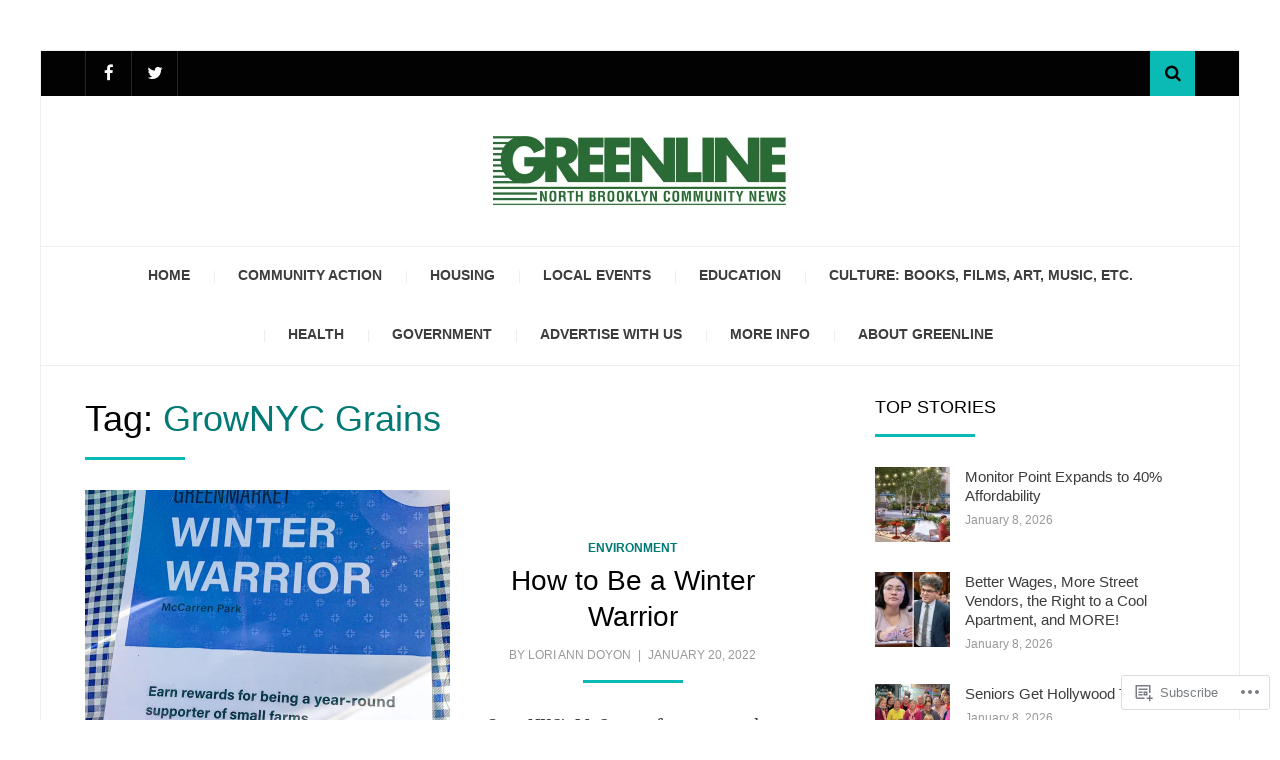

--- FILE ---
content_type: text/html; charset=UTF-8
request_url: https://northbrooklynnews.com/tag/grownyc-grains/
body_size: 25123
content:
<!DOCTYPE html>
<html lang="en">
<head>
<meta charset="UTF-8">
<meta name="viewport" content="width=device-width, initial-scale=1.0">
<link rel="profile" href="http://gmpg.org/xfn/11">
<link rel="pingback" href="https://northbrooklynnews.com/xmlrpc.php" />

<title>GrowNYC Grains &#8211; The Greenline</title>
<script type="text/javascript">
  WebFontConfig = {"google":{"families":["Noto+Serif:r,i,b,bi:latin,latin-ext"]},"api_url":"https:\/\/fonts-api.wp.com\/css"};
  (function() {
    var wf = document.createElement('script');
    wf.src = '/wp-content/plugins/custom-fonts/js/webfont.js';
    wf.type = 'text/javascript';
    wf.async = 'true';
    var s = document.getElementsByTagName('script')[0];
    s.parentNode.insertBefore(wf, s);
	})();
</script><style id="jetpack-custom-fonts-css">.wf-active body{font-family:"Noto Serif",serif}.wf-active blockquote{font-family:"Noto Serif",serif}.wf-active .dropcap{font-family:"Noto Serif",serif}</style>
<meta name='robots' content='max-image-preview:large' />
<meta name="google-site-verification" content="2yXrpNGvA3li62okbUUjjONi5u3_Tq0-j-ZYVXej7dw" />

<!-- Async WordPress.com Remote Login -->
<script id="wpcom_remote_login_js">
var wpcom_remote_login_extra_auth = '';
function wpcom_remote_login_remove_dom_node_id( element_id ) {
	var dom_node = document.getElementById( element_id );
	if ( dom_node ) { dom_node.parentNode.removeChild( dom_node ); }
}
function wpcom_remote_login_remove_dom_node_classes( class_name ) {
	var dom_nodes = document.querySelectorAll( '.' + class_name );
	for ( var i = 0; i < dom_nodes.length; i++ ) {
		dom_nodes[ i ].parentNode.removeChild( dom_nodes[ i ] );
	}
}
function wpcom_remote_login_final_cleanup() {
	wpcom_remote_login_remove_dom_node_classes( "wpcom_remote_login_msg" );
	wpcom_remote_login_remove_dom_node_id( "wpcom_remote_login_key" );
	wpcom_remote_login_remove_dom_node_id( "wpcom_remote_login_validate" );
	wpcom_remote_login_remove_dom_node_id( "wpcom_remote_login_js" );
	wpcom_remote_login_remove_dom_node_id( "wpcom_request_access_iframe" );
	wpcom_remote_login_remove_dom_node_id( "wpcom_request_access_styles" );
}

// Watch for messages back from the remote login
window.addEventListener( "message", function( e ) {
	if ( e.origin === "https://r-login.wordpress.com" ) {
		var data = {};
		try {
			data = JSON.parse( e.data );
		} catch( e ) {
			wpcom_remote_login_final_cleanup();
			return;
		}

		if ( data.msg === 'LOGIN' ) {
			// Clean up the login check iframe
			wpcom_remote_login_remove_dom_node_id( "wpcom_remote_login_key" );

			var id_regex = new RegExp( /^[0-9]+$/ );
			var token_regex = new RegExp( /^.*|.*|.*$/ );
			if (
				token_regex.test( data.token )
				&& id_regex.test( data.wpcomid )
			) {
				// We have everything we need to ask for a login
				var script = document.createElement( "script" );
				script.setAttribute( "id", "wpcom_remote_login_validate" );
				script.src = '/remote-login.php?wpcom_remote_login=validate'
					+ '&wpcomid=' + data.wpcomid
					+ '&token=' + encodeURIComponent( data.token )
					+ '&host=' + window.location.protocol
					+ '//' + window.location.hostname
					+ '&postid=12797'
					+ '&is_singular=';
				document.body.appendChild( script );
			}

			return;
		}

		// Safari ITP, not logged in, so redirect
		if ( data.msg === 'LOGIN-REDIRECT' ) {
			window.location = 'https://wordpress.com/log-in?redirect_to=' + window.location.href;
			return;
		}

		// Safari ITP, storage access failed, remove the request
		if ( data.msg === 'LOGIN-REMOVE' ) {
			var css_zap = 'html { -webkit-transition: margin-top 1s; transition: margin-top 1s; } /* 9001 */ html { margin-top: 0 !important; } * html body { margin-top: 0 !important; } @media screen and ( max-width: 782px ) { html { margin-top: 0 !important; } * html body { margin-top: 0 !important; } }';
			var style_zap = document.createElement( 'style' );
			style_zap.type = 'text/css';
			style_zap.appendChild( document.createTextNode( css_zap ) );
			document.body.appendChild( style_zap );

			var e = document.getElementById( 'wpcom_request_access_iframe' );
			e.parentNode.removeChild( e );

			document.cookie = 'wordpress_com_login_access=denied; path=/; max-age=31536000';

			return;
		}

		// Safari ITP
		if ( data.msg === 'REQUEST_ACCESS' ) {
			console.log( 'request access: safari' );

			// Check ITP iframe enable/disable knob
			if ( wpcom_remote_login_extra_auth !== 'safari_itp_iframe' ) {
				return;
			}

			// If we are in a "private window" there is no ITP.
			var private_window = false;
			try {
				var opendb = window.openDatabase( null, null, null, null );
			} catch( e ) {
				private_window = true;
			}

			if ( private_window ) {
				console.log( 'private window' );
				return;
			}

			var iframe = document.createElement( 'iframe' );
			iframe.id = 'wpcom_request_access_iframe';
			iframe.setAttribute( 'scrolling', 'no' );
			iframe.setAttribute( 'sandbox', 'allow-storage-access-by-user-activation allow-scripts allow-same-origin allow-top-navigation-by-user-activation' );
			iframe.src = 'https://r-login.wordpress.com/remote-login.php?wpcom_remote_login=request_access&origin=' + encodeURIComponent( data.origin ) + '&wpcomid=' + encodeURIComponent( data.wpcomid );

			var css = 'html { -webkit-transition: margin-top 1s; transition: margin-top 1s; } /* 9001 */ html { margin-top: 46px !important; } * html body { margin-top: 46px !important; } @media screen and ( max-width: 660px ) { html { margin-top: 71px !important; } * html body { margin-top: 71px !important; } #wpcom_request_access_iframe { display: block; height: 71px !important; } } #wpcom_request_access_iframe { border: 0px; height: 46px; position: fixed; top: 0; left: 0; width: 100%; min-width: 100%; z-index: 99999; background: #23282d; } ';

			var style = document.createElement( 'style' );
			style.type = 'text/css';
			style.id = 'wpcom_request_access_styles';
			style.appendChild( document.createTextNode( css ) );
			document.body.appendChild( style );

			document.body.appendChild( iframe );
		}

		if ( data.msg === 'DONE' ) {
			wpcom_remote_login_final_cleanup();
		}
	}
}, false );

// Inject the remote login iframe after the page has had a chance to load
// more critical resources
window.addEventListener( "DOMContentLoaded", function( e ) {
	var iframe = document.createElement( "iframe" );
	iframe.style.display = "none";
	iframe.setAttribute( "scrolling", "no" );
	iframe.setAttribute( "id", "wpcom_remote_login_key" );
	iframe.src = "https://r-login.wordpress.com/remote-login.php"
		+ "?wpcom_remote_login=key"
		+ "&origin=aHR0cHM6Ly9ub3J0aGJyb29rbHlubmV3cy5jb20%3D"
		+ "&wpcomid=117598643"
		+ "&time=" + Math.floor( Date.now() / 1000 );
	document.body.appendChild( iframe );
}, false );
</script>
<link rel='dns-prefetch' href='//s0.wp.com' />
<link rel="alternate" type="application/rss+xml" title="The Greenline &raquo; Feed" href="https://northbrooklynnews.com/feed/" />
<link rel="alternate" type="application/rss+xml" title="The Greenline &raquo; Comments Feed" href="https://northbrooklynnews.com/comments/feed/" />
<link rel="alternate" type="application/rss+xml" title="The Greenline &raquo; GrowNYC Grains Tag Feed" href="https://northbrooklynnews.com/tag/grownyc-grains/feed/" />
	<script type="text/javascript">
		/* <![CDATA[ */
		function addLoadEvent(func) {
			var oldonload = window.onload;
			if (typeof window.onload != 'function') {
				window.onload = func;
			} else {
				window.onload = function () {
					oldonload();
					func();
				}
			}
		}
		/* ]]> */
	</script>
	<style id='wp-emoji-styles-inline-css'>

	img.wp-smiley, img.emoji {
		display: inline !important;
		border: none !important;
		box-shadow: none !important;
		height: 1em !important;
		width: 1em !important;
		margin: 0 0.07em !important;
		vertical-align: -0.1em !important;
		background: none !important;
		padding: 0 !important;
	}
/*# sourceURL=wp-emoji-styles-inline-css */
</style>
<link crossorigin='anonymous' rel='stylesheet' id='all-css-2-1' href='/wp-content/plugins/gutenberg-core/v22.2.0/build/styles/block-library/style.css?m=1764855221i&cssminify=yes' type='text/css' media='all' />
<style id='wp-block-library-inline-css'>
.has-text-align-justify {
	text-align:justify;
}
.has-text-align-justify{text-align:justify;}

/*# sourceURL=wp-block-library-inline-css */
</style><style id='wp-block-paragraph-inline-css'>
.is-small-text{font-size:.875em}.is-regular-text{font-size:1em}.is-large-text{font-size:2.25em}.is-larger-text{font-size:3em}.has-drop-cap:not(:focus):first-letter{float:left;font-size:8.4em;font-style:normal;font-weight:100;line-height:.68;margin:.05em .1em 0 0;text-transform:uppercase}body.rtl .has-drop-cap:not(:focus):first-letter{float:none;margin-left:.1em}p.has-drop-cap.has-background{overflow:hidden}:root :where(p.has-background){padding:1.25em 2.375em}:where(p.has-text-color:not(.has-link-color)) a{color:inherit}p.has-text-align-left[style*="writing-mode:vertical-lr"],p.has-text-align-right[style*="writing-mode:vertical-rl"]{rotate:180deg}
/*# sourceURL=/wp-content/plugins/gutenberg-core/v22.2.0/build/styles/block-library/paragraph/style.css */
</style>
<style id='wp-block-separator-inline-css'>
@charset "UTF-8";.wp-block-separator{border:none;border-top:2px solid}:root :where(.wp-block-separator.is-style-dots){height:auto;line-height:1;text-align:center}:root :where(.wp-block-separator.is-style-dots):before{color:currentColor;content:"···";font-family:serif;font-size:1.5em;letter-spacing:2em;padding-left:2em}.wp-block-separator.is-style-dots{background:none!important;border:none!important}
/*# sourceURL=/wp-content/plugins/gutenberg-core/v22.2.0/build/styles/block-library/separator/style.css */
</style>
<style id='wp-block-separator-theme-inline-css'>
.wp-block-separator.has-css-opacity{opacity:.4}.wp-block-separator{border:none;border-bottom:2px solid;margin-left:auto;margin-right:auto}.wp-block-separator.has-alpha-channel-opacity{opacity:1}.wp-block-separator:not(.is-style-wide):not(.is-style-dots){width:100px}.wp-block-separator.has-background:not(.is-style-dots){border-bottom:none;height:1px}.wp-block-separator.has-background:not(.is-style-wide):not(.is-style-dots){height:2px}
/*# sourceURL=/wp-content/plugins/gutenberg-core/v22.2.0/build/styles/block-library/separator/theme.css */
</style>
<style id='wp-block-heading-inline-css'>
h1:where(.wp-block-heading).has-background,h2:where(.wp-block-heading).has-background,h3:where(.wp-block-heading).has-background,h4:where(.wp-block-heading).has-background,h5:where(.wp-block-heading).has-background,h6:where(.wp-block-heading).has-background{padding:1.25em 2.375em}h1.has-text-align-left[style*=writing-mode]:where([style*=vertical-lr]),h1.has-text-align-right[style*=writing-mode]:where([style*=vertical-rl]),h2.has-text-align-left[style*=writing-mode]:where([style*=vertical-lr]),h2.has-text-align-right[style*=writing-mode]:where([style*=vertical-rl]),h3.has-text-align-left[style*=writing-mode]:where([style*=vertical-lr]),h3.has-text-align-right[style*=writing-mode]:where([style*=vertical-rl]),h4.has-text-align-left[style*=writing-mode]:where([style*=vertical-lr]),h4.has-text-align-right[style*=writing-mode]:where([style*=vertical-rl]),h5.has-text-align-left[style*=writing-mode]:where([style*=vertical-lr]),h5.has-text-align-right[style*=writing-mode]:where([style*=vertical-rl]),h6.has-text-align-left[style*=writing-mode]:where([style*=vertical-lr]),h6.has-text-align-right[style*=writing-mode]:where([style*=vertical-rl]){rotate:180deg}
/*# sourceURL=/wp-content/plugins/gutenberg-core/v22.2.0/build/styles/block-library/heading/style.css */
</style>
<style id='wp-block-image-inline-css'>
.wp-block-image>a,.wp-block-image>figure>a{display:inline-block}.wp-block-image img{box-sizing:border-box;height:auto;max-width:100%;vertical-align:bottom}@media not (prefers-reduced-motion){.wp-block-image img.hide{visibility:hidden}.wp-block-image img.show{animation:show-content-image .4s}}.wp-block-image[style*=border-radius] img,.wp-block-image[style*=border-radius]>a{border-radius:inherit}.wp-block-image.has-custom-border img{box-sizing:border-box}.wp-block-image.aligncenter{text-align:center}.wp-block-image.alignfull>a,.wp-block-image.alignwide>a{width:100%}.wp-block-image.alignfull img,.wp-block-image.alignwide img{height:auto;width:100%}.wp-block-image .aligncenter,.wp-block-image .alignleft,.wp-block-image .alignright,.wp-block-image.aligncenter,.wp-block-image.alignleft,.wp-block-image.alignright{display:table}.wp-block-image .aligncenter>figcaption,.wp-block-image .alignleft>figcaption,.wp-block-image .alignright>figcaption,.wp-block-image.aligncenter>figcaption,.wp-block-image.alignleft>figcaption,.wp-block-image.alignright>figcaption{caption-side:bottom;display:table-caption}.wp-block-image .alignleft{float:left;margin:.5em 1em .5em 0}.wp-block-image .alignright{float:right;margin:.5em 0 .5em 1em}.wp-block-image .aligncenter{margin-left:auto;margin-right:auto}.wp-block-image :where(figcaption){margin-bottom:1em;margin-top:.5em}.wp-block-image.is-style-circle-mask img{border-radius:9999px}@supports ((-webkit-mask-image:none) or (mask-image:none)) or (-webkit-mask-image:none){.wp-block-image.is-style-circle-mask img{border-radius:0;-webkit-mask-image:url('data:image/svg+xml;utf8,<svg viewBox="0 0 100 100" xmlns="http://www.w3.org/2000/svg"><circle cx="50" cy="50" r="50"/></svg>');mask-image:url('data:image/svg+xml;utf8,<svg viewBox="0 0 100 100" xmlns="http://www.w3.org/2000/svg"><circle cx="50" cy="50" r="50"/></svg>');mask-mode:alpha;-webkit-mask-position:center;mask-position:center;-webkit-mask-repeat:no-repeat;mask-repeat:no-repeat;-webkit-mask-size:contain;mask-size:contain}}:root :where(.wp-block-image.is-style-rounded img,.wp-block-image .is-style-rounded img){border-radius:9999px}.wp-block-image figure{margin:0}.wp-lightbox-container{display:flex;flex-direction:column;position:relative}.wp-lightbox-container img{cursor:zoom-in}.wp-lightbox-container img:hover+button{opacity:1}.wp-lightbox-container button{align-items:center;backdrop-filter:blur(16px) saturate(180%);background-color:#5a5a5a40;border:none;border-radius:4px;cursor:zoom-in;display:flex;height:20px;justify-content:center;opacity:0;padding:0;position:absolute;right:16px;text-align:center;top:16px;width:20px;z-index:100}@media not (prefers-reduced-motion){.wp-lightbox-container button{transition:opacity .2s ease}}.wp-lightbox-container button:focus-visible{outline:3px auto #5a5a5a40;outline:3px auto -webkit-focus-ring-color;outline-offset:3px}.wp-lightbox-container button:hover{cursor:pointer;opacity:1}.wp-lightbox-container button:focus{opacity:1}.wp-lightbox-container button:focus,.wp-lightbox-container button:hover,.wp-lightbox-container button:not(:hover):not(:active):not(.has-background){background-color:#5a5a5a40;border:none}.wp-lightbox-overlay{box-sizing:border-box;cursor:zoom-out;height:100vh;left:0;overflow:hidden;position:fixed;top:0;visibility:hidden;width:100%;z-index:100000}.wp-lightbox-overlay .close-button{align-items:center;cursor:pointer;display:flex;justify-content:center;min-height:40px;min-width:40px;padding:0;position:absolute;right:calc(env(safe-area-inset-right) + 16px);top:calc(env(safe-area-inset-top) + 16px);z-index:5000000}.wp-lightbox-overlay .close-button:focus,.wp-lightbox-overlay .close-button:hover,.wp-lightbox-overlay .close-button:not(:hover):not(:active):not(.has-background){background:none;border:none}.wp-lightbox-overlay .lightbox-image-container{height:var(--wp--lightbox-container-height);left:50%;overflow:hidden;position:absolute;top:50%;transform:translate(-50%,-50%);transform-origin:top left;width:var(--wp--lightbox-container-width);z-index:9999999999}.wp-lightbox-overlay .wp-block-image{align-items:center;box-sizing:border-box;display:flex;height:100%;justify-content:center;margin:0;position:relative;transform-origin:0 0;width:100%;z-index:3000000}.wp-lightbox-overlay .wp-block-image img{height:var(--wp--lightbox-image-height);min-height:var(--wp--lightbox-image-height);min-width:var(--wp--lightbox-image-width);width:var(--wp--lightbox-image-width)}.wp-lightbox-overlay .wp-block-image figcaption{display:none}.wp-lightbox-overlay button{background:none;border:none}.wp-lightbox-overlay .scrim{background-color:#fff;height:100%;opacity:.9;position:absolute;width:100%;z-index:2000000}.wp-lightbox-overlay.active{visibility:visible}@media not (prefers-reduced-motion){.wp-lightbox-overlay.active{animation:turn-on-visibility .25s both}.wp-lightbox-overlay.active img{animation:turn-on-visibility .35s both}.wp-lightbox-overlay.show-closing-animation:not(.active){animation:turn-off-visibility .35s both}.wp-lightbox-overlay.show-closing-animation:not(.active) img{animation:turn-off-visibility .25s both}.wp-lightbox-overlay.zoom.active{animation:none;opacity:1;visibility:visible}.wp-lightbox-overlay.zoom.active .lightbox-image-container{animation:lightbox-zoom-in .4s}.wp-lightbox-overlay.zoom.active .lightbox-image-container img{animation:none}.wp-lightbox-overlay.zoom.active .scrim{animation:turn-on-visibility .4s forwards}.wp-lightbox-overlay.zoom.show-closing-animation:not(.active){animation:none}.wp-lightbox-overlay.zoom.show-closing-animation:not(.active) .lightbox-image-container{animation:lightbox-zoom-out .4s}.wp-lightbox-overlay.zoom.show-closing-animation:not(.active) .lightbox-image-container img{animation:none}.wp-lightbox-overlay.zoom.show-closing-animation:not(.active) .scrim{animation:turn-off-visibility .4s forwards}}@keyframes show-content-image{0%{visibility:hidden}99%{visibility:hidden}to{visibility:visible}}@keyframes turn-on-visibility{0%{opacity:0}to{opacity:1}}@keyframes turn-off-visibility{0%{opacity:1;visibility:visible}99%{opacity:0;visibility:visible}to{opacity:0;visibility:hidden}}@keyframes lightbox-zoom-in{0%{transform:translate(calc((-100vw + var(--wp--lightbox-scrollbar-width))/2 + var(--wp--lightbox-initial-left-position)),calc(-50vh + var(--wp--lightbox-initial-top-position))) scale(var(--wp--lightbox-scale))}to{transform:translate(-50%,-50%) scale(1)}}@keyframes lightbox-zoom-out{0%{transform:translate(-50%,-50%) scale(1);visibility:visible}99%{visibility:visible}to{transform:translate(calc((-100vw + var(--wp--lightbox-scrollbar-width))/2 + var(--wp--lightbox-initial-left-position)),calc(-50vh + var(--wp--lightbox-initial-top-position))) scale(var(--wp--lightbox-scale));visibility:hidden}}
/*# sourceURL=/wp-content/plugins/gutenberg-core/v22.2.0/build/styles/block-library/image/style.css */
</style>
<style id='wp-block-image-theme-inline-css'>
:root :where(.wp-block-image figcaption){color:#555;font-size:13px;text-align:center}.is-dark-theme :root :where(.wp-block-image figcaption){color:#ffffffa6}.wp-block-image{margin:0 0 1em}
/*# sourceURL=/wp-content/plugins/gutenberg-core/v22.2.0/build/styles/block-library/image/theme.css */
</style>
<style id='global-styles-inline-css'>
:root{--wp--preset--aspect-ratio--square: 1;--wp--preset--aspect-ratio--4-3: 4/3;--wp--preset--aspect-ratio--3-4: 3/4;--wp--preset--aspect-ratio--3-2: 3/2;--wp--preset--aspect-ratio--2-3: 2/3;--wp--preset--aspect-ratio--16-9: 16/9;--wp--preset--aspect-ratio--9-16: 9/16;--wp--preset--color--black: #000000;--wp--preset--color--cyan-bluish-gray: #abb8c3;--wp--preset--color--white: #ffffff;--wp--preset--color--pale-pink: #f78da7;--wp--preset--color--vivid-red: #cf2e2e;--wp--preset--color--luminous-vivid-orange: #ff6900;--wp--preset--color--luminous-vivid-amber: #fcb900;--wp--preset--color--light-green-cyan: #7bdcb5;--wp--preset--color--vivid-green-cyan: #00d084;--wp--preset--color--pale-cyan-blue: #8ed1fc;--wp--preset--color--vivid-cyan-blue: #0693e3;--wp--preset--color--vivid-purple: #9b51e0;--wp--preset--color--primary: #f24444;--wp--preset--gradient--vivid-cyan-blue-to-vivid-purple: linear-gradient(135deg,rgb(6,147,227) 0%,rgb(155,81,224) 100%);--wp--preset--gradient--light-green-cyan-to-vivid-green-cyan: linear-gradient(135deg,rgb(122,220,180) 0%,rgb(0,208,130) 100%);--wp--preset--gradient--luminous-vivid-amber-to-luminous-vivid-orange: linear-gradient(135deg,rgb(252,185,0) 0%,rgb(255,105,0) 100%);--wp--preset--gradient--luminous-vivid-orange-to-vivid-red: linear-gradient(135deg,rgb(255,105,0) 0%,rgb(207,46,46) 100%);--wp--preset--gradient--very-light-gray-to-cyan-bluish-gray: linear-gradient(135deg,rgb(238,238,238) 0%,rgb(169,184,195) 100%);--wp--preset--gradient--cool-to-warm-spectrum: linear-gradient(135deg,rgb(74,234,220) 0%,rgb(151,120,209) 20%,rgb(207,42,186) 40%,rgb(238,44,130) 60%,rgb(251,105,98) 80%,rgb(254,248,76) 100%);--wp--preset--gradient--blush-light-purple: linear-gradient(135deg,rgb(255,206,236) 0%,rgb(152,150,240) 100%);--wp--preset--gradient--blush-bordeaux: linear-gradient(135deg,rgb(254,205,165) 0%,rgb(254,45,45) 50%,rgb(107,0,62) 100%);--wp--preset--gradient--luminous-dusk: linear-gradient(135deg,rgb(255,203,112) 0%,rgb(199,81,192) 50%,rgb(65,88,208) 100%);--wp--preset--gradient--pale-ocean: linear-gradient(135deg,rgb(255,245,203) 0%,rgb(182,227,212) 50%,rgb(51,167,181) 100%);--wp--preset--gradient--electric-grass: linear-gradient(135deg,rgb(202,248,128) 0%,rgb(113,206,126) 100%);--wp--preset--gradient--midnight: linear-gradient(135deg,rgb(2,3,129) 0%,rgb(40,116,252) 100%);--wp--preset--font-size--small: 13px;--wp--preset--font-size--medium: 20px;--wp--preset--font-size--large: 36px;--wp--preset--font-size--x-large: 42px;--wp--preset--font-family--albert-sans: 'Albert Sans', sans-serif;--wp--preset--font-family--alegreya: Alegreya, serif;--wp--preset--font-family--arvo: Arvo, serif;--wp--preset--font-family--bodoni-moda: 'Bodoni Moda', serif;--wp--preset--font-family--bricolage-grotesque: 'Bricolage Grotesque', sans-serif;--wp--preset--font-family--cabin: Cabin, sans-serif;--wp--preset--font-family--chivo: Chivo, sans-serif;--wp--preset--font-family--commissioner: Commissioner, sans-serif;--wp--preset--font-family--cormorant: Cormorant, serif;--wp--preset--font-family--courier-prime: 'Courier Prime', monospace;--wp--preset--font-family--crimson-pro: 'Crimson Pro', serif;--wp--preset--font-family--dm-mono: 'DM Mono', monospace;--wp--preset--font-family--dm-sans: 'DM Sans', sans-serif;--wp--preset--font-family--dm-serif-display: 'DM Serif Display', serif;--wp--preset--font-family--domine: Domine, serif;--wp--preset--font-family--eb-garamond: 'EB Garamond', serif;--wp--preset--font-family--epilogue: Epilogue, sans-serif;--wp--preset--font-family--fahkwang: Fahkwang, sans-serif;--wp--preset--font-family--figtree: Figtree, sans-serif;--wp--preset--font-family--fira-sans: 'Fira Sans', sans-serif;--wp--preset--font-family--fjalla-one: 'Fjalla One', sans-serif;--wp--preset--font-family--fraunces: Fraunces, serif;--wp--preset--font-family--gabarito: Gabarito, system-ui;--wp--preset--font-family--ibm-plex-mono: 'IBM Plex Mono', monospace;--wp--preset--font-family--ibm-plex-sans: 'IBM Plex Sans', sans-serif;--wp--preset--font-family--ibarra-real-nova: 'Ibarra Real Nova', serif;--wp--preset--font-family--instrument-serif: 'Instrument Serif', serif;--wp--preset--font-family--inter: Inter, sans-serif;--wp--preset--font-family--josefin-sans: 'Josefin Sans', sans-serif;--wp--preset--font-family--jost: Jost, sans-serif;--wp--preset--font-family--libre-baskerville: 'Libre Baskerville', serif;--wp--preset--font-family--libre-franklin: 'Libre Franklin', sans-serif;--wp--preset--font-family--literata: Literata, serif;--wp--preset--font-family--lora: Lora, serif;--wp--preset--font-family--merriweather: Merriweather, serif;--wp--preset--font-family--montserrat: Montserrat, sans-serif;--wp--preset--font-family--newsreader: Newsreader, serif;--wp--preset--font-family--noto-sans-mono: 'Noto Sans Mono', sans-serif;--wp--preset--font-family--nunito: Nunito, sans-serif;--wp--preset--font-family--open-sans: 'Open Sans', sans-serif;--wp--preset--font-family--overpass: Overpass, sans-serif;--wp--preset--font-family--pt-serif: 'PT Serif', serif;--wp--preset--font-family--petrona: Petrona, serif;--wp--preset--font-family--piazzolla: Piazzolla, serif;--wp--preset--font-family--playfair-display: 'Playfair Display', serif;--wp--preset--font-family--plus-jakarta-sans: 'Plus Jakarta Sans', sans-serif;--wp--preset--font-family--poppins: Poppins, sans-serif;--wp--preset--font-family--raleway: Raleway, sans-serif;--wp--preset--font-family--roboto: Roboto, sans-serif;--wp--preset--font-family--roboto-slab: 'Roboto Slab', serif;--wp--preset--font-family--rubik: Rubik, sans-serif;--wp--preset--font-family--rufina: Rufina, serif;--wp--preset--font-family--sora: Sora, sans-serif;--wp--preset--font-family--source-sans-3: 'Source Sans 3', sans-serif;--wp--preset--font-family--source-serif-4: 'Source Serif 4', serif;--wp--preset--font-family--space-mono: 'Space Mono', monospace;--wp--preset--font-family--syne: Syne, sans-serif;--wp--preset--font-family--texturina: Texturina, serif;--wp--preset--font-family--urbanist: Urbanist, sans-serif;--wp--preset--font-family--work-sans: 'Work Sans', sans-serif;--wp--preset--spacing--20: 0.44rem;--wp--preset--spacing--30: 0.67rem;--wp--preset--spacing--40: 1rem;--wp--preset--spacing--50: 1.5rem;--wp--preset--spacing--60: 2.25rem;--wp--preset--spacing--70: 3.38rem;--wp--preset--spacing--80: 5.06rem;--wp--preset--shadow--natural: 6px 6px 9px rgba(0, 0, 0, 0.2);--wp--preset--shadow--deep: 12px 12px 50px rgba(0, 0, 0, 0.4);--wp--preset--shadow--sharp: 6px 6px 0px rgba(0, 0, 0, 0.2);--wp--preset--shadow--outlined: 6px 6px 0px -3px rgb(255, 255, 255), 6px 6px rgb(0, 0, 0);--wp--preset--shadow--crisp: 6px 6px 0px rgb(0, 0, 0);}:where(.is-layout-flex){gap: 0.5em;}:where(.is-layout-grid){gap: 0.5em;}body .is-layout-flex{display: flex;}.is-layout-flex{flex-wrap: wrap;align-items: center;}.is-layout-flex > :is(*, div){margin: 0;}body .is-layout-grid{display: grid;}.is-layout-grid > :is(*, div){margin: 0;}:where(.wp-block-columns.is-layout-flex){gap: 2em;}:where(.wp-block-columns.is-layout-grid){gap: 2em;}:where(.wp-block-post-template.is-layout-flex){gap: 1.25em;}:where(.wp-block-post-template.is-layout-grid){gap: 1.25em;}.has-black-color{color: var(--wp--preset--color--black) !important;}.has-cyan-bluish-gray-color{color: var(--wp--preset--color--cyan-bluish-gray) !important;}.has-white-color{color: var(--wp--preset--color--white) !important;}.has-pale-pink-color{color: var(--wp--preset--color--pale-pink) !important;}.has-vivid-red-color{color: var(--wp--preset--color--vivid-red) !important;}.has-luminous-vivid-orange-color{color: var(--wp--preset--color--luminous-vivid-orange) !important;}.has-luminous-vivid-amber-color{color: var(--wp--preset--color--luminous-vivid-amber) !important;}.has-light-green-cyan-color{color: var(--wp--preset--color--light-green-cyan) !important;}.has-vivid-green-cyan-color{color: var(--wp--preset--color--vivid-green-cyan) !important;}.has-pale-cyan-blue-color{color: var(--wp--preset--color--pale-cyan-blue) !important;}.has-vivid-cyan-blue-color{color: var(--wp--preset--color--vivid-cyan-blue) !important;}.has-vivid-purple-color{color: var(--wp--preset--color--vivid-purple) !important;}.has-black-background-color{background-color: var(--wp--preset--color--black) !important;}.has-cyan-bluish-gray-background-color{background-color: var(--wp--preset--color--cyan-bluish-gray) !important;}.has-white-background-color{background-color: var(--wp--preset--color--white) !important;}.has-pale-pink-background-color{background-color: var(--wp--preset--color--pale-pink) !important;}.has-vivid-red-background-color{background-color: var(--wp--preset--color--vivid-red) !important;}.has-luminous-vivid-orange-background-color{background-color: var(--wp--preset--color--luminous-vivid-orange) !important;}.has-luminous-vivid-amber-background-color{background-color: var(--wp--preset--color--luminous-vivid-amber) !important;}.has-light-green-cyan-background-color{background-color: var(--wp--preset--color--light-green-cyan) !important;}.has-vivid-green-cyan-background-color{background-color: var(--wp--preset--color--vivid-green-cyan) !important;}.has-pale-cyan-blue-background-color{background-color: var(--wp--preset--color--pale-cyan-blue) !important;}.has-vivid-cyan-blue-background-color{background-color: var(--wp--preset--color--vivid-cyan-blue) !important;}.has-vivid-purple-background-color{background-color: var(--wp--preset--color--vivid-purple) !important;}.has-black-border-color{border-color: var(--wp--preset--color--black) !important;}.has-cyan-bluish-gray-border-color{border-color: var(--wp--preset--color--cyan-bluish-gray) !important;}.has-white-border-color{border-color: var(--wp--preset--color--white) !important;}.has-pale-pink-border-color{border-color: var(--wp--preset--color--pale-pink) !important;}.has-vivid-red-border-color{border-color: var(--wp--preset--color--vivid-red) !important;}.has-luminous-vivid-orange-border-color{border-color: var(--wp--preset--color--luminous-vivid-orange) !important;}.has-luminous-vivid-amber-border-color{border-color: var(--wp--preset--color--luminous-vivid-amber) !important;}.has-light-green-cyan-border-color{border-color: var(--wp--preset--color--light-green-cyan) !important;}.has-vivid-green-cyan-border-color{border-color: var(--wp--preset--color--vivid-green-cyan) !important;}.has-pale-cyan-blue-border-color{border-color: var(--wp--preset--color--pale-cyan-blue) !important;}.has-vivid-cyan-blue-border-color{border-color: var(--wp--preset--color--vivid-cyan-blue) !important;}.has-vivid-purple-border-color{border-color: var(--wp--preset--color--vivid-purple) !important;}.has-vivid-cyan-blue-to-vivid-purple-gradient-background{background: var(--wp--preset--gradient--vivid-cyan-blue-to-vivid-purple) !important;}.has-light-green-cyan-to-vivid-green-cyan-gradient-background{background: var(--wp--preset--gradient--light-green-cyan-to-vivid-green-cyan) !important;}.has-luminous-vivid-amber-to-luminous-vivid-orange-gradient-background{background: var(--wp--preset--gradient--luminous-vivid-amber-to-luminous-vivid-orange) !important;}.has-luminous-vivid-orange-to-vivid-red-gradient-background{background: var(--wp--preset--gradient--luminous-vivid-orange-to-vivid-red) !important;}.has-very-light-gray-to-cyan-bluish-gray-gradient-background{background: var(--wp--preset--gradient--very-light-gray-to-cyan-bluish-gray) !important;}.has-cool-to-warm-spectrum-gradient-background{background: var(--wp--preset--gradient--cool-to-warm-spectrum) !important;}.has-blush-light-purple-gradient-background{background: var(--wp--preset--gradient--blush-light-purple) !important;}.has-blush-bordeaux-gradient-background{background: var(--wp--preset--gradient--blush-bordeaux) !important;}.has-luminous-dusk-gradient-background{background: var(--wp--preset--gradient--luminous-dusk) !important;}.has-pale-ocean-gradient-background{background: var(--wp--preset--gradient--pale-ocean) !important;}.has-electric-grass-gradient-background{background: var(--wp--preset--gradient--electric-grass) !important;}.has-midnight-gradient-background{background: var(--wp--preset--gradient--midnight) !important;}.has-small-font-size{font-size: var(--wp--preset--font-size--small) !important;}.has-medium-font-size{font-size: var(--wp--preset--font-size--medium) !important;}.has-large-font-size{font-size: var(--wp--preset--font-size--large) !important;}.has-x-large-font-size{font-size: var(--wp--preset--font-size--x-large) !important;}.has-albert-sans-font-family{font-family: var(--wp--preset--font-family--albert-sans) !important;}.has-alegreya-font-family{font-family: var(--wp--preset--font-family--alegreya) !important;}.has-arvo-font-family{font-family: var(--wp--preset--font-family--arvo) !important;}.has-bodoni-moda-font-family{font-family: var(--wp--preset--font-family--bodoni-moda) !important;}.has-bricolage-grotesque-font-family{font-family: var(--wp--preset--font-family--bricolage-grotesque) !important;}.has-cabin-font-family{font-family: var(--wp--preset--font-family--cabin) !important;}.has-chivo-font-family{font-family: var(--wp--preset--font-family--chivo) !important;}.has-commissioner-font-family{font-family: var(--wp--preset--font-family--commissioner) !important;}.has-cormorant-font-family{font-family: var(--wp--preset--font-family--cormorant) !important;}.has-courier-prime-font-family{font-family: var(--wp--preset--font-family--courier-prime) !important;}.has-crimson-pro-font-family{font-family: var(--wp--preset--font-family--crimson-pro) !important;}.has-dm-mono-font-family{font-family: var(--wp--preset--font-family--dm-mono) !important;}.has-dm-sans-font-family{font-family: var(--wp--preset--font-family--dm-sans) !important;}.has-dm-serif-display-font-family{font-family: var(--wp--preset--font-family--dm-serif-display) !important;}.has-domine-font-family{font-family: var(--wp--preset--font-family--domine) !important;}.has-eb-garamond-font-family{font-family: var(--wp--preset--font-family--eb-garamond) !important;}.has-epilogue-font-family{font-family: var(--wp--preset--font-family--epilogue) !important;}.has-fahkwang-font-family{font-family: var(--wp--preset--font-family--fahkwang) !important;}.has-figtree-font-family{font-family: var(--wp--preset--font-family--figtree) !important;}.has-fira-sans-font-family{font-family: var(--wp--preset--font-family--fira-sans) !important;}.has-fjalla-one-font-family{font-family: var(--wp--preset--font-family--fjalla-one) !important;}.has-fraunces-font-family{font-family: var(--wp--preset--font-family--fraunces) !important;}.has-gabarito-font-family{font-family: var(--wp--preset--font-family--gabarito) !important;}.has-ibm-plex-mono-font-family{font-family: var(--wp--preset--font-family--ibm-plex-mono) !important;}.has-ibm-plex-sans-font-family{font-family: var(--wp--preset--font-family--ibm-plex-sans) !important;}.has-ibarra-real-nova-font-family{font-family: var(--wp--preset--font-family--ibarra-real-nova) !important;}.has-instrument-serif-font-family{font-family: var(--wp--preset--font-family--instrument-serif) !important;}.has-inter-font-family{font-family: var(--wp--preset--font-family--inter) !important;}.has-josefin-sans-font-family{font-family: var(--wp--preset--font-family--josefin-sans) !important;}.has-jost-font-family{font-family: var(--wp--preset--font-family--jost) !important;}.has-libre-baskerville-font-family{font-family: var(--wp--preset--font-family--libre-baskerville) !important;}.has-libre-franklin-font-family{font-family: var(--wp--preset--font-family--libre-franklin) !important;}.has-literata-font-family{font-family: var(--wp--preset--font-family--literata) !important;}.has-lora-font-family{font-family: var(--wp--preset--font-family--lora) !important;}.has-merriweather-font-family{font-family: var(--wp--preset--font-family--merriweather) !important;}.has-montserrat-font-family{font-family: var(--wp--preset--font-family--montserrat) !important;}.has-newsreader-font-family{font-family: var(--wp--preset--font-family--newsreader) !important;}.has-noto-sans-mono-font-family{font-family: var(--wp--preset--font-family--noto-sans-mono) !important;}.has-nunito-font-family{font-family: var(--wp--preset--font-family--nunito) !important;}.has-open-sans-font-family{font-family: var(--wp--preset--font-family--open-sans) !important;}.has-overpass-font-family{font-family: var(--wp--preset--font-family--overpass) !important;}.has-pt-serif-font-family{font-family: var(--wp--preset--font-family--pt-serif) !important;}.has-petrona-font-family{font-family: var(--wp--preset--font-family--petrona) !important;}.has-piazzolla-font-family{font-family: var(--wp--preset--font-family--piazzolla) !important;}.has-playfair-display-font-family{font-family: var(--wp--preset--font-family--playfair-display) !important;}.has-plus-jakarta-sans-font-family{font-family: var(--wp--preset--font-family--plus-jakarta-sans) !important;}.has-poppins-font-family{font-family: var(--wp--preset--font-family--poppins) !important;}.has-raleway-font-family{font-family: var(--wp--preset--font-family--raleway) !important;}.has-roboto-font-family{font-family: var(--wp--preset--font-family--roboto) !important;}.has-roboto-slab-font-family{font-family: var(--wp--preset--font-family--roboto-slab) !important;}.has-rubik-font-family{font-family: var(--wp--preset--font-family--rubik) !important;}.has-rufina-font-family{font-family: var(--wp--preset--font-family--rufina) !important;}.has-sora-font-family{font-family: var(--wp--preset--font-family--sora) !important;}.has-source-sans-3-font-family{font-family: var(--wp--preset--font-family--source-sans-3) !important;}.has-source-serif-4-font-family{font-family: var(--wp--preset--font-family--source-serif-4) !important;}.has-space-mono-font-family{font-family: var(--wp--preset--font-family--space-mono) !important;}.has-syne-font-family{font-family: var(--wp--preset--font-family--syne) !important;}.has-texturina-font-family{font-family: var(--wp--preset--font-family--texturina) !important;}.has-urbanist-font-family{font-family: var(--wp--preset--font-family--urbanist) !important;}.has-work-sans-font-family{font-family: var(--wp--preset--font-family--work-sans) !important;}
/*# sourceURL=global-styles-inline-css */
</style>

<style id='classic-theme-styles-inline-css'>
/*! This file is auto-generated */
.wp-block-button__link{color:#fff;background-color:#32373c;border-radius:9999px;box-shadow:none;text-decoration:none;padding:calc(.667em + 2px) calc(1.333em + 2px);font-size:1.125em}.wp-block-file__button{background:#32373c;color:#fff;text-decoration:none}
/*# sourceURL=/wp-includes/css/classic-themes.min.css */
</style>
<link crossorigin='anonymous' rel='stylesheet' id='all-css-4-1' href='/_static/??-eJyVkN0KwjAMRl/IrGyKzgvxWbouarVpS5M5fXvrvzAcehNCOCcffKqPYIIX9KKi67bWszKhccEcWFVFWRclsKXoEBIei5lqLcuLAJazw8IwT9THI+rg/SthvlPUciUIW6vRIWVsTOttu0XJOj93EDyNKzHHQNPEhMyQJ9mOQHY5iwfe/awelNLJaI+3tCYEYUk6/uFsMgG6Rw40LOO7pr0lLb8ar6rXtCrndVlPq2q52F8ArK6new==&cssminify=yes' type='text/css' media='all' />
<style id='jetpack_facebook_likebox-inline-css'>
.widget_facebook_likebox {
	overflow: hidden;
}

/*# sourceURL=/wp-content/mu-plugins/jetpack-plugin/sun/modules/widgets/facebook-likebox/style.css */
</style>
<link crossorigin='anonymous' rel='stylesheet' id='all-css-6-1' href='/_static/??-eJzTLy/QTc7PK0nNK9HPLdUtyClNz8wr1i9KTcrJTwcy0/WTi5G5ekCujj52Temp+bo5+cmJJZn5eSgc3bScxMwikFb7XFtDE1NLExMLc0OTLACohS2q&cssminify=yes' type='text/css' media='all' />
<style id='jetpack-global-styles-frontend-style-inline-css'>
:root { --font-headings: unset; --font-base: unset; --font-headings-default: -apple-system,BlinkMacSystemFont,"Segoe UI",Roboto,Oxygen-Sans,Ubuntu,Cantarell,"Helvetica Neue",sans-serif; --font-base-default: -apple-system,BlinkMacSystemFont,"Segoe UI",Roboto,Oxygen-Sans,Ubuntu,Cantarell,"Helvetica Neue",sans-serif;}
/*# sourceURL=jetpack-global-styles-frontend-style-inline-css */
</style>
<link crossorigin='anonymous' rel='stylesheet' id='all-css-8-1' href='/wp-content/themes/h4/global.css?m=1420737423i&cssminify=yes' type='text/css' media='all' />
<script type="text/javascript" id="wpcom-actionbar-placeholder-js-extra">
/* <![CDATA[ */
var actionbardata = {"siteID":"117598643","postID":"0","siteURL":"https://northbrooklynnews.com","xhrURL":"https://northbrooklynnews.com/wp-admin/admin-ajax.php","nonce":"783c986058","isLoggedIn":"","statusMessage":"","subsEmailDefault":"instantly","proxyScriptUrl":"https://s0.wp.com/wp-content/js/wpcom-proxy-request.js?m=1513050504i&amp;ver=20211021","i18n":{"followedText":"New posts from this site will now appear in your \u003Ca href=\"https://wordpress.com/reader\"\u003EReader\u003C/a\u003E","foldBar":"Collapse this bar","unfoldBar":"Expand this bar","shortLinkCopied":"Shortlink copied to clipboard."}};
//# sourceURL=wpcom-actionbar-placeholder-js-extra
/* ]]> */
</script>
<script type="text/javascript" id="jetpack-mu-wpcom-settings-js-before">
/* <![CDATA[ */
var JETPACK_MU_WPCOM_SETTINGS = {"assetsUrl":"https://s0.wp.com/wp-content/mu-plugins/jetpack-mu-wpcom-plugin/sun/jetpack_vendor/automattic/jetpack-mu-wpcom/src/build/"};
//# sourceURL=jetpack-mu-wpcom-settings-js-before
/* ]]> */
</script>
<script crossorigin='anonymous' type='text/javascript'  src='/_static/??-eJzTLy/QTc7PK0nNK9HPKtYvyinRLSjKr6jUyyrW0QfKZeYl55SmpBaDJLMKS1OLKqGUXm5mHkFFurmZ6UWJJalQxfa5tobmRgamxgZmFpZZACbyLJI='></script>
<script type="text/javascript" id="rlt-proxy-js-after">
/* <![CDATA[ */
	rltInitialize( {"token":null,"iframeOrigins":["https:\/\/widgets.wp.com"]} );
//# sourceURL=rlt-proxy-js-after
/* ]]> */
</script>
<link rel="EditURI" type="application/rsd+xml" title="RSD" href="https://northbrooklynnews.wordpress.com/xmlrpc.php?rsd" />
<meta name="generator" content="WordPress.com" />

<!-- Jetpack Open Graph Tags -->
<meta property="og:type" content="website" />
<meta property="og:title" content="GrowNYC Grains &#8211; The Greenline" />
<meta property="og:url" content="https://northbrooklynnews.com/tag/grownyc-grains/" />
<meta property="og:site_name" content="The Greenline" />
<meta property="og:image" content="https://secure.gravatar.com/blavatar/d3de5117e31d90eae6c3f1152d3cc5562eca3599c0e573164f7da027b44ad2b9?s=200&#038;ts=1768024015" />
<meta property="og:image:width" content="200" />
<meta property="og:image:height" content="200" />
<meta property="og:image:alt" content="" />
<meta property="og:locale" content="en_US" />
<meta name="twitter:creator" content="@stnicksalliance" />
<meta name="twitter:site" content="@stnicksalliance" />

<!-- End Jetpack Open Graph Tags -->
<link rel="shortcut icon" type="image/x-icon" href="https://secure.gravatar.com/blavatar/d3de5117e31d90eae6c3f1152d3cc5562eca3599c0e573164f7da027b44ad2b9?s=32" sizes="16x16" />
<link rel="icon" type="image/x-icon" href="https://secure.gravatar.com/blavatar/d3de5117e31d90eae6c3f1152d3cc5562eca3599c0e573164f7da027b44ad2b9?s=32" sizes="16x16" />
<link rel="apple-touch-icon" href="https://secure.gravatar.com/blavatar/d3de5117e31d90eae6c3f1152d3cc5562eca3599c0e573164f7da027b44ad2b9?s=114" />
<link rel="search" type="application/opensearchdescription+xml" href="https://northbrooklynnews.com/osd.xml" title="The Greenline" />
<link rel="search" type="application/opensearchdescription+xml" href="https://s1.wp.com/opensearch.xml" title="WordPress.com" />
<meta name="theme-color" content="#ffffff" />
<meta name="description" content="Posts about GrowNYC Grains written by Lori Ann Doyon" />

	
		<style type="text/css">
			.site-title,
		.site-description {
			position: absolute;
			clip: rect(1px, 1px, 1px, 1px);
		}
		</style>

<style type="text/css" id="custom-colors-css">h1, h2, h3, h4, h5, h6 { color: #020202;}
pre,
			.table-inverse caption,
			input[type="text"],
			input[type="number"],
			input[type="email"],
			input[type="url"],
			input[type="password"],
			input[type="search"],
			select,
			textarea,
			input[type="text"]:focus,
			input[type="number"]:focus,
			input[type="email"]:focus,
			input[type="url"]:focus,
			input[type="password"]:focus,
			input[type="search"]:focus,
			select:focus,
			textarea:focus,
			.post-navigation a,
			.post-navigation a:visited,
			.site-title a,
			.site-title a:visited,
			.entry-title a,
			.entry-title a:visited,
			.page-title a,
			.page-title a:visited,
			.page-links a,
			.page-links > span,
			.page-links a,
			.entry-meta a:hover,
			.entry-meta a:focus,
			.entry-meta a:active,
			.comments-title,
			div#respond .comment-reply-title,
			.widget-title,
			.wp_widget_tag_cloud a,
			.wp_widget_tag_cloud a:visited,
			.widget_nav_menu .custom-menu-toggle:after,
			.widget_pages .page-toggle:after,
			.widget_categories .category-toggle:after,
			.sf-menu ul a,
  			.sf-menu ul a:visited { color: #020202;}
kbd,
			.widget_nav_menu div[class^="menu-social-"] a,
			.widget_nav_menu div[class^="menu-social-"] a:visited,
			.pagination .page-numbers,
			.site-bar,
			.site-info,
			.arcane-postcarousel-wrapper .entry-header-postcarousel,
			.featured-content-wrapper .entry-content-featured-content,
			.widget_blog_subscription { background-color: #020202;}
.widget_blog_subscription { border-color: #020202;}
.arcane-postcarousel-wrapper .entry-title-postcarousel,
			.arcane-postcarousel-wrapper .entry-title-postcarousel a,
			.arcane-postcarousel-wrapper .entry-title-postcarousel a:visited,
			.featured-content-wrapper .entry-title-featured-content a,
			.featured-content-wrapper .entry-title-featured-content a:visited,
			.page-links > span,
			.page-links a:hover,
			.pagination .page-numbers,
			.pagination .page-numbers:hover,
			.primary-menu-responsive .dropdown-toggle:after,
			.search-control-wrapper a,
			.search-control-wrapper a:visited,
			.search-form .search-submit,
			.secondary-menu a,
			.secondary-menu a:visited,
			.site-primary-menu-responsive,
			.site-social-menu a,
			.site-social-menu a:active,
			.site-social-menu a:focus,
			.site-social-menu a:hover,
			.site-social-menu a:visited,
			.site-social2-menu a:active,
			.site-social2-menu a:focus,
			.site-social2-menu a:hover,
			.table-inverse,
			.table-inverse a:active,
			.table-inverse a:focus,
			.table-inverse a:hover,
			.thead-inverse th,
			.widget_blog_subscription,
			.widget.widget_blog_subscription .widget-title,
			.widget_nav_menu div[class^="menu-social-"] a,
			.widget_nav_menu div[class^="menu-social-"] a:active,
			.widget_nav_menu div[class^="menu-social-"] a:focus,
			.widget_nav_menu div[class^="menu-social-"] a:hover,
			.widget_nav_menu div[class^="menu-social-"] a:visited,
			.wp_widget_tag_cloud a:active,
			.wp_widget_tag_cloud a:focus,
			.wp_widget_tag_cloud a:hover { color: #FFFFFF;}
.infinite-scroll #infinite-handle span,
			.infinite-scroll #infinite-handle span:active,
			.infinite-scroll #infinite-handle span:focus,
			.infinite-scroll #infinite-handle span:hover,
			.more-link,
			.more-link:active,
			.more-link:focus,
			.more-link:hover,
			.more-link:visited,
			.pagination .current.page-numbers { color: #000000;}
.has-custom-header .site-header .toggle-menu-wrapper a,
			.has-custom-header .site-header .toggle-menu-wrapper a:visited,
			.hentry .mejs-controls .mejs-horizontal-volume-slider .mejs-horizontal-volume-current,
			.hentry .mejs-controls .mejs-time-rail .mejs-time-loaded,
			.search-curtain-wrapper,
			.site-header.stuck,
			.site-wrapper,
			.main-navigation,
			.main-navigation.stuck,
			.sf-menu ul li,
			.sf-menu ul ul li { background-color: #ffffff;}
.more-link,
			.more-link:visited,
			button,
			input[type="button"],
			input[type="reset"],
			input[type="submit"],
			button:hover,
			input[type="button"]:hover,
			input[type="reset"]:hover,
			input[type="submit"]:hover,
			button:focus,
			input[type="button"]:focus,
			input[type="reset"]:focus,
			input[type="submit"]:focus { color: #353535;}
.search-control:before { color: #000000;}
body { color: #3D3D3D;}
.sf-menu a,
			.sf-menu a:visited { color: #3D3D3D;}
.hentry div#jp-relatedposts div.jp-relatedposts-items .jp-relatedposts-post .jp-relatedposts-post-title a,
			.hentry div#jp-relatedposts div.jp-relatedposts-items .jp-relatedposts-post .jp-relatedposts-post-title a:visited,
			.search-curtain-wrapper,
			.thead-default th,
			.widget a,
			.widget a:visited,
			.widget-postlist-arcane .postlist-title,
			.widget-postlist-arcane .postlist-title a,
			.widget-postlist-arcane .postlist-title a:visited { color: #3D3D3D;}
.table-inverse,
			.thead-inverse th { background-color: #3D3D3D;}
body { background-color: #ffffff;}
a,
			a:visited { color: #017975;}
.sf-menu a:active,
			.sf-menu a:focus,
			.sf-menu a:hover,
			.sf-menu ul a:active,
			.sf-menu ul a:focus,
			.sf-menu ul a:hover { color: #017975;}
.comment-list .comment-awaiting-moderation,
			.comment-navigation .nav-next a:active,
			.comment-navigation .nav-next a:after,
			.comment-navigation .nav-next a:focus,
			.comment-navigation .nav-next a:hover,
			.comment-navigation .nav-previous a:active,
			.comment-navigation .nav-previous a:before,
			.comment-navigation .nav-previous a:focus,
			.comment-navigation .nav-previous a:hover,
			.entry-meta .first-category a:active,
			.entry-meta .first-category a:focus,
			.entry-meta .first-category a:hover,
			.entry-title a:active,
			.entry-title a:focus,
			.entry-title a:hover,
			.image-navigation .nav-next a:active,
			.image-navigation .nav-next a:after,
			.image-navigation .nav-next a:focus,
			.image-navigation .nav-next a:hover,
			.image-navigation .nav-previous a:active,
			.image-navigation .nav-previous a:before,
			.image-navigation .nav-previous a:focus,
			.image-navigation .nav-previous a:hover,
			.page-title a:active,
			.page-title a:focus,
			.page-title a:hover,
			.search-curtain-wrapper .search-curtain-close:hover,
			.site-primary-menu-responsive .primary-menu-responsive-close:hover,
			.toggle-menu-wrapper a:active,
			.toggle-menu-wrapper a:focus,
			.toggle-menu-wrapper a:hover,
			.widget_categories .category-toggle.toggle-on:after,
			.widget_categories .category-toggle:focus:after,
			.widget_nav_menu .custom-menu-toggle.toggle-on:after,
			.widget_nav_menu .custom-menu-toggle:focus:after,
			.widget_pages .page-toggle.toggle-on:after,
			.widget_pages .page-toggle:focus:after,
			a:active,
			a:focus,
			a:hover { color: #017975;}
.entry-meta .first-category a,
			.entry-meta .first-category a:visited,
			.featured-content-wrapper .entry-title-featured-content a:active,
			.featured-content-wrapper .entry-title-featured-content a:focus,
			.featured-content-wrapper .entry-title-featured-content a:hover,
			.has-custom-header .site-header .toggle-menu-wrapper a:active,
			.has-custom-header .site-header .toggle-menu-wrapper a:focus,
			.has-custom-header .site-header .toggle-menu-wrapper a:hover,
			.page-title span,
			.post-navigation .meta-nav,
			.post-navigation a:active,
			.post-navigation a:focus,
			.post-navigation a:hover,
			.primary-menu-responsive .dropdown-toggle.toggle-on:after,
			.primary-menu-responsive li.current-menu-ancestor > a,
			.primary-menu-responsive li.current-menu-item a,
			.primary-menu-responsive li.current-menu-parent > a,
			.primary-menu-responsive li.current_page_ancestor > a,
			.primary-menu-responsive li.current_page_item a,
			.primary-menu-responsive li.current_page_parent > a,
			.search-curtain-wrapper .search-curtain-close,
			.site-primary-menu-responsive .primary-menu-responsive-close,
			.toggle-menu-wrapper a,
			.toggle-menu-wrapper a:visited,
			.widget_contact_info .confit-address:before,
			.widget_contact_info .confit-hours:before,
			.widget_contact_info .confit-phone:before { color: #017975;}
.arcane-postcarousel-wrapper .owl-dots .owl-dot.active span,
			.arcane-postcarousel-wrapper .owl-dots .owl-dot:hover span,
			.author-info .author-description .author-title:after,
			.featured-content-wrapper .owl-controls .owl-dots .owl-dot.active span,
			.featured-content-wrapper .owl-controls .owl-dots .owl-dot:hover span,
			.has-excerpt .entry-header-wrapper:after,
			.infinite-scroll #infinite-handle span,
			.more-link,
			.sf-menu > li > a:after,
			.more-link:visited,
			.page-header:after,
			.page-links > span,
			.page-links a:hover,
			.pagination .current.page-numbers,
			.pagination .page-numbers:hover,
			.search-control-wrapper a,
			.search-control-wrapper a:visited,
			.search-form .search-submit,
			.site-social-menu a:active,
			.site-social-menu a:focus,
			.site-social-menu a:hover,
			.site-social2-menu a:active,
			.site-social2-menu a:focus,
			.site-social2-menu a:hover,
			.widget .widget-title:after,
			.widget_nav_menu div[class^="menu-social-"] a:active,
			.widget_nav_menu div[class^="menu-social-"] a:focus,
			.widget_nav_menu div[class^="menu-social-"] a:hover,
			.wp_widget_tag_cloud a:active,
			.wp_widget_tag_cloud a:focus,
			.wp_widget_tag_cloud a:hover,
			body.page .entry-header-wrapper:after,
			body.single .entry-header-wrapper:after,
			button,
			input[type="button"],
			input[type="reset"],
			input[type="submit"] { background-color: #0ABAB5;}
.hentry .mejs-controls .mejs-time-rail .mejs-time-current,
			.infinite-scroll #infinite-handle span:active,
			.infinite-scroll #infinite-handle span:focus,
			.infinite-scroll #infinite-handle span:hover,
			.more-link:active,
			.more-link:focus,
			.more-link:hover,
			.search-control-wrapper a:active,
			.search-control-wrapper a:focus,
			.search-control-wrapper a:hover,
			.search-form .search-submit:hover,
			button:active,
			button:focus,
			button:hover,
			input[type="button"]:active,
			input[type="button"]:focus,
			input[type="button"]:hover,
			input[type="reset"]:active,
			input[type="reset"]:focus,
			input[type="reset"]:hover,
			input[type="submit"]:active,
			input[type="submit"]:focus,
			input[type="submit"]:hover { background-color: #09ABA6;}
.first-category { color: #0ABAB5;}
.search-curtain-wrapper .search-curtain-form { border-color: #017975;}
.infinite-scroll #infinite-handle span { border-color: #017975;}
.search-curtain-wrapper .search-curtain-form,
			button,
			input[type="button"],
			input[type="reset"],
			input[type="submit"] { border-color: #09ABA6;}
.site-info { border-top-color: #017975;}
blockquote { border-left-color: #017975;}
.comment-list .bypostauthor > .comment-body { border-bottom-color: #017975;}
.infinite-scroll #infinite-handle span,
			.more-link,
			.more-link:visited,
			button,
			input[type="button"],
			input[type="reset"],
			input[type="submit"] { border-bottom-color: #09ABA6;}
</style>
</head>
<body class="archive tag tag-grownyc-grains tag-728918831 wp-custom-logo wp-embed-responsive wp-theme-premiumarcane customizer-styles-applied group-blog hfeed has-box-theme-style has-left-featured-image has-right-sidebar has-excerpt jetpack-reblog-enabled has-site-logo custom-colors" itemscope="itemscope" itemtype="http://schema.org/WebPage">
<div id="page" class="site-wrapper site">

		<section class="site-bar">
		<div class="container">
			<div class="row">
				<div class="col-social-menu col-xs-9 col-sm-10 col-md-10 col-lg-10 col-xl-10">
					<div class="site-social-menu"><ul id="menu-social-media" class="social-menu"><li id="menu-item-11" class="menu-item menu-item-type-custom menu-item-object-custom menu-item-11"><a href="http://www.facebook.com/StNicksAlliance"><span class="screen-reader-text">Facebook</span></a></li>
<li id="menu-item-13" class="menu-item menu-item-type-custom menu-item-object-custom menu-item-13"><a href="https://twitter.com/greenline_news"><span class="screen-reader-text">Twitter</span></a></li>
</ul></div>				</div><!-- .col-* -->
				<div class="col-search col-xs-3 col-sm-2 col-md-2 col-lg-2 col-xl-2">
					<div class="search-control-wrapper">
						<a href="#" title="Search" class="search-control">
							<span class="screen-reader-text">Search</span>
						</a>
					</div><!-- .site-sub-navigation -->
				</div><!-- .col-* -->
			</div><!-- .row -->
		</div><!-- .container -->
	</section><!-- .site-bar -->

	<header id="masthead" class="site-header" role="banner" itemscope="itemscope" itemtype="http://schema.org/WPHeader">
		<div class="container">
			<div class="row">
				<div class="col-xl-12">

					<div class="site-header-inside">

						<div class="site-branding-wrapper">
							<div class="site-logo-wrapper"><a href="https://northbrooklynnews.com/" class="site-logo-link" rel="home" itemprop="url"><img width="560" height="133" src="https://northbrooklynnews.com/wp-content/uploads/2016/09/cropped-greenline_retro_masthead_only.jpg?w=560" class="site-logo attachment-arcane-site-logo" alt="" decoding="async" data-size="arcane-site-logo" itemprop="logo" srcset="https://northbrooklynnews.com/wp-content/uploads/2016/09/cropped-greenline_retro_masthead_only.jpg?w=560 560w, https://northbrooklynnews.com/wp-content/uploads/2016/09/cropped-greenline_retro_masthead_only.jpg?w=1120 1120w, https://northbrooklynnews.com/wp-content/uploads/2016/09/cropped-greenline_retro_masthead_only.jpg?w=150 150w, https://northbrooklynnews.com/wp-content/uploads/2016/09/cropped-greenline_retro_masthead_only.jpg?w=300 300w, https://northbrooklynnews.com/wp-content/uploads/2016/09/cropped-greenline_retro_masthead_only.jpg?w=768 768w, https://northbrooklynnews.com/wp-content/uploads/2016/09/cropped-greenline_retro_masthead_only.jpg?w=1024 1024w" sizes="(max-width: 560px) 100vw, 560px" data-attachment-id="337" data-permalink="https://northbrooklynnews.com/cropped-greenline_retro_masthead_only-jpg/" data-orig-file="https://northbrooklynnews.com/wp-content/uploads/2016/09/cropped-greenline_retro_masthead_only.jpg" data-orig-size="1500,357" data-comments-opened="1" data-image-meta="{&quot;aperture&quot;:&quot;0&quot;,&quot;credit&quot;:&quot;&quot;,&quot;camera&quot;:&quot;&quot;,&quot;caption&quot;:&quot;&quot;,&quot;created_timestamp&quot;:&quot;0&quot;,&quot;copyright&quot;:&quot;&quot;,&quot;focal_length&quot;:&quot;0&quot;,&quot;iso&quot;:&quot;0&quot;,&quot;shutter_speed&quot;:&quot;0&quot;,&quot;title&quot;:&quot;&quot;,&quot;orientation&quot;:&quot;0&quot;}" data-image-title="cropped-greenline_retro_masthead_only.jpg" data-image-description="" data-image-caption="" data-medium-file="https://northbrooklynnews.com/wp-content/uploads/2016/09/cropped-greenline_retro_masthead_only.jpg?w=300" data-large-file="https://northbrooklynnews.com/wp-content/uploads/2016/09/cropped-greenline_retro_masthead_only.jpg?w=730" /></a></div>
							<div class="site-branding">
								<h2 class="site-title" itemprop="headline"><a href="https://northbrooklynnews.com/" title="The Greenline" rel="home">The Greenline</a></h2>
								<h3 class="site-description" itemprop="description">North Brooklyn Community News</h3>
							</div>
						</div><!-- .site-branding-wrapper -->

						<div class="toggle-menu-wrapper">
							<a href="#main-navigation-responsive" title="Menu" class="toggle-menu-control">
								<span class="screen-reader-text">Menu</span>
							</a>
						</div>

					</div><!-- .site-header-inside -->

				</div><!-- .col-xl-12 -->
			</div><!-- .row -->
		</div><!-- .container -->
	</header><!-- #masthead -->

	<nav id="site-navigation" class="main-navigation" role="navigation" itemscope="itemscope" itemtype="http://schema.org/SiteNavigationElement">
		<div class="container">
			<div class="row">
				<div class="col-xl-12">

					<div class="main-navigation-inside">

						<a class="skip-link screen-reader-text" href="#content">Skip to content</a>

						<div class="site-primary-menu"><ul id="menu-primary" class="primary-menu sf-menu"><li id="menu-item-424" class="menu-item menu-item-type-custom menu-item-object-custom menu-item-424"><a href="https://northbrooklynnews.wordpress.com/">Home</a></li>
<li id="menu-item-788" class="menu-item menu-item-type-taxonomy menu-item-object-category menu-item-788"><a href="https://northbrooklynnews.com/category/community-action/">Community Action</a></li>
<li id="menu-item-789" class="menu-item menu-item-type-taxonomy menu-item-object-category menu-item-789"><a href="https://northbrooklynnews.com/category/housing/">Housing</a></li>
<li id="menu-item-13080" class="menu-item menu-item-type-taxonomy menu-item-object-category menu-item-13080"><a href="https://northbrooklynnews.com/category/local-events/">Local Events</a></li>
<li id="menu-item-791" class="menu-item menu-item-type-taxonomy menu-item-object-category menu-item-791"><a href="https://northbrooklynnews.com/category/education/">Education</a></li>
<li id="menu-item-13081" class="menu-item menu-item-type-taxonomy menu-item-object-category menu-item-13081"><a href="https://northbrooklynnews.com/category/culture-books-films-art-music-etc/">Culture: Books, Films, Art, Music, etc.</a></li>
<li id="menu-item-13082" class="menu-item menu-item-type-taxonomy menu-item-object-category menu-item-13082"><a href="https://northbrooklynnews.com/category/health/">Health</a></li>
<li id="menu-item-792" class="menu-item menu-item-type-taxonomy menu-item-object-category menu-item-792"><a href="https://northbrooklynnews.com/category/government/">Government</a></li>
<li id="menu-item-36" class="menu-item menu-item-type-post_type menu-item-object-page menu-item-36"><a href="https://northbrooklynnews.com/advertise/">Advertise with Us</a></li>
<li id="menu-item-576" class="menu-item menu-item-type-post_type menu-item-object-page menu-item-has-children menu-item-576"><a href="https://northbrooklynnews.com/more-info/">More Info</a>
<ul class="sub-menu">
	<li id="menu-item-66" class="menu-item menu-item-type-post_type menu-item-object-page menu-item-66"><a href="https://northbrooklynnews.com/contact/">Contact Us</a></li>
	<li id="menu-item-810" class="menu-item menu-item-type-post_type menu-item-object-page menu-item-810"><a href="https://northbrooklynnews.com/generous-sponsors/">Generous Sponsors</a></li>
	<li id="menu-item-50" class="menu-item menu-item-type-post_type menu-item-object-page menu-item-50"><a href="https://northbrooklynnews.com/about-st-nicks-alliance/">St. Nicks Alliance</a></li>
</ul>
</li>
<li id="menu-item-20198" class="menu-item menu-item-type-post_type menu-item-object-page menu-item-20198"><a href="https://northbrooklynnews.com/about-greenline/">About GREENLINE</a></li>
</ul></div>
					</div><!-- .main-navigation-inside -->

				</div><!-- .col-xl-12 -->
			</div><!-- .row -->
		</div><!-- .container -->
	</nav><!-- .main-navigation -->

	

	<div id="content" class="site-content">

	<div class="container">
		<div class="row">

			<section id="primary" class="content-area col-xs-12 col-sm-12 col-md-12 col-lg-8 col-xl-8">
				<main id="main" class="site-main" role="main" itemprop="mainContentOfPage" itemscope="itemscope" itemtype="http://schema.org/Blog">

				
					<header class="page-header">
						<h1 class="page-title">Tag: <span>GrowNYC Grains</span></h1>					</header><!-- .page-header -->

										
						
<article id="post-12797" class="post-12797 post type-post status-publish format-standard has-post-thumbnail hentry category-environment category-local-events tag-farmers-market tag-grownyc tag-grownyc-grains tag-prizes tag-raffle tag-winter-warrior" itemscope="itemscope" itemtype="http://schema.org/BlogPosting" itemprop="blogPost">

	<div class="entry-wrapper">

				<div class="entry-image-wrapper">
			
	<figure class="post-thumbnail">
		<a href="https://northbrooklynnews.com/2022/01/20/how-to-be-a-winter-warrior/">
			<img width="730" height="836" src="https://northbrooklynnews.com/wp-content/uploads/2022/01/grownyc-winter-warrior-info-001.jpg?w=730&amp;h=836&amp;crop=1" class="img-featured img-responsive wp-post-image" alt="" decoding="async" srcset="https://northbrooklynnews.com/wp-content/uploads/2022/01/grownyc-winter-warrior-info-001.jpg?w=730&amp;h=836&amp;crop=1 730w, https://northbrooklynnews.com/wp-content/uploads/2022/01/grownyc-winter-warrior-info-001.jpg?w=131&amp;h=150&amp;crop=1 131w, https://northbrooklynnews.com/wp-content/uploads/2022/01/grownyc-winter-warrior-info-001.jpg?w=262&amp;h=300&amp;crop=1 262w, https://northbrooklynnews.com/wp-content/uploads/2022/01/grownyc-winter-warrior-info-001.jpg?w=768&amp;h=879&amp;crop=1 768w, https://northbrooklynnews.com/wp-content/uploads/2022/01/grownyc-winter-warrior-info-001.jpg?w=894&amp;h=1024&amp;crop=1 894w" sizes="(max-width: 730px) 100vw, 730px" data-attachment-id="12798" data-permalink="https://northbrooklynnews.com/2022/01/20/how-to-be-a-winter-warrior/grownyc-winter-warrior-info-001/#main" data-orig-file="https://northbrooklynnews.com/wp-content/uploads/2022/01/grownyc-winter-warrior-info-001.jpg" data-orig-size="1296,1728" data-comments-opened="1" data-image-meta="{&quot;aperture&quot;:&quot;0&quot;,&quot;credit&quot;:&quot;&quot;,&quot;camera&quot;:&quot;&quot;,&quot;caption&quot;:&quot;&quot;,&quot;created_timestamp&quot;:&quot;0&quot;,&quot;copyright&quot;:&quot;&quot;,&quot;focal_length&quot;:&quot;0&quot;,&quot;iso&quot;:&quot;0&quot;,&quot;shutter_speed&quot;:&quot;0&quot;,&quot;title&quot;:&quot;&quot;,&quot;orientation&quot;:&quot;1&quot;}" data-image-title="grownyc-winter-warrior-info-001" data-image-description="" data-image-caption="" data-medium-file="https://northbrooklynnews.com/wp-content/uploads/2022/01/grownyc-winter-warrior-info-001.jpg?w=225" data-large-file="https://northbrooklynnews.com/wp-content/uploads/2022/01/grownyc-winter-warrior-info-001.jpg?w=730" />		</a>
	</figure><!-- .post-thumbnail -->

			</div><!-- .entry-image-wrapper -->
		
		<div class="entry-content-wrapper">

						<div class="entry-meta entry-meta-header-before">
				<ul>
					<li>
	<span class="first-category">
		<a href="https://northbrooklynnews.com/category/environment/">Environment</a>
	</span>

	</li>
														</ul>
			</div><!-- .entry-meta -->
			
			<div class="entry-header-wrapper">
				<header class="entry-header">
					<h1 class="entry-title" itemprop="headline"><a href="https://northbrooklynnews.com/2022/01/20/how-to-be-a-winter-warrior/" rel="bookmark">How to Be a Winter Warrior</a></h1>				</header><!-- .entry-header -->

								<div class="entry-meta entry-meta-header-after">
					<ul>
						<li><span class="byline"> by <span class="author vcard"><a class="url fn n" href="https://northbrooklynnews.com/author/snalori/">Lori Ann Doyon</a></span></span></li>
						<li><span class="posted-on"><span class="screen-reader-text">Posted on</span><a href="https://northbrooklynnews.com/2022/01/20/how-to-be-a-winter-warrior/" rel="bookmark"> <time class="entry-date published" datetime="2022-01-20T16:34:49-05:00">January 20, 2022</time><time class="updated" datetime="2022-01-20T16:37:52-05:00">January 20, 2022</time></a></span></li>
					</ul>
				</div><!-- .entry-meta -->
							</div><!-- .entry-header-wrapper -->

						<div class="entry-summary">
				<p>GrowNYC’s McCarren farmers market is a year-round market, but the winter chill can persuade even&hellip;</p>
			</div><!-- .entry-summary -->
			
			<div class="more-link-wrapper">
				<a href="https://northbrooklynnews.com/2022/01/20/how-to-be-a-winter-warrior/" class="more-link">Read More</a>
			</div><!-- .more-link-wrapper -->

		</div><!-- .entry-content-wrapper -->

	</div><!-- .entry-wrapper -->

</article><!-- #post-## -->

					
					
				
				</main><!-- #main -->
			</section><!-- #primary -->

			<div id="site-sidebar" class="sidebar-area col-xs-12 col-sm-12 col-md-12 col-lg-4 col-xl-4">
	<div id="secondary" class="sidebar widget-area" role="complementary" itemscope="itemscope" itemtype="http://schema.org/WPSideBar">
				

<script type="text/javascript" data-dojo-config="usePlainJson: true, isDebug: false">jQuery.getScript( "//downloads.mailchimp.com/js/signup-forms/popup/unique-methods/embed.js", function( data, textStatus, jqxhr ) { window.dojoRequire(["mojo/signup-forms/Loader"], function(L) { L.start({"baseUrl":"mc.us14.list-manage.com","uuid":"a0e6d3dd0cb07e4bb34bd9c8b","lid":"c58e45bb1d","uniqueMethods":true}) });} );</script>

<aside id="postlist-arcane-4" class="widget widget-postlist-arcane">					<h2 class="widget-title">Top Stories</h2>		
				<ul>
					<li class="has-post-thumbnail">
								<div class="postlist-thumbnail">
					<a href="https://northbrooklynnews.com/2026/01/08/monitor-point-project-gets-strong-support-at-community-meeting-breakthrough/">
						<img width="150" height="150" src="https://northbrooklynnews.com/wp-content/uploads/2025/12/monitor-point-grounds-002.jpg?w=150&amp;h=150&amp;crop=1" class="img-postlist img-responsive wp-post-image" alt="" decoding="async" loading="lazy" srcset="https://northbrooklynnews.com/wp-content/uploads/2025/12/monitor-point-grounds-002.jpg?w=150&amp;h=150&amp;crop=1 150w, https://northbrooklynnews.com/wp-content/uploads/2025/12/monitor-point-grounds-002.jpg?w=300&amp;h=300&amp;crop=1 300w" sizes="(max-width: 150px) 100vw, 150px" data-attachment-id="23855" data-permalink="https://northbrooklynnews.com/2026/01/08/monitor-point-project-gets-strong-support-at-community-meeting-breakthrough/monitor-point-grounds-002/#main" data-orig-file="https://northbrooklynnews.com/wp-content/uploads/2025/12/monitor-point-grounds-002.jpg" data-orig-size="2000,1099" data-comments-opened="1" data-image-meta="{&quot;aperture&quot;:&quot;0&quot;,&quot;credit&quot;:&quot;&quot;,&quot;camera&quot;:&quot;&quot;,&quot;caption&quot;:&quot;&quot;,&quot;created_timestamp&quot;:&quot;0&quot;,&quot;copyright&quot;:&quot;&quot;,&quot;focal_length&quot;:&quot;0&quot;,&quot;iso&quot;:&quot;0&quot;,&quot;shutter_speed&quot;:&quot;0&quot;,&quot;title&quot;:&quot;&quot;,&quot;orientation&quot;:&quot;0&quot;}" data-image-title="Monitor Point Grounds 002" data-image-description="" data-image-caption="" data-medium-file="https://northbrooklynnews.com/wp-content/uploads/2025/12/monitor-point-grounds-002.jpg?w=300" data-large-file="https://northbrooklynnews.com/wp-content/uploads/2025/12/monitor-point-grounds-002.jpg?w=730" />					</a>
				</div>
								<div class="postlist-content">
					<h2 class="postlist-title"><a href="https://northbrooklynnews.com/2026/01/08/monitor-point-project-gets-strong-support-at-community-meeting-breakthrough/">Monitor Point Expands to 40% Affordability</a></h2>					<div class="postlist-date">January 8, 2026</div>
				</div>
			</li>
					<li class="has-post-thumbnail">
								<div class="postlist-thumbnail">
					<a href="https://northbrooklynnews.com/2026/01/08/better-wages-more-street-vendors-the-right-to-a-cool-apartment-and-more/">
						<img width="150" height="150" src="https://northbrooklynnews.com/wp-content/uploads/2026/01/nyccm-s-4-12.04.25-mtg-005b.jpg?w=150&amp;h=150&amp;crop=1" class="img-postlist img-responsive wp-post-image" alt="" decoding="async" loading="lazy" srcset="https://northbrooklynnews.com/wp-content/uploads/2026/01/nyccm-s-4-12.04.25-mtg-005b.jpg?w=150&amp;h=150&amp;crop=1 150w, https://northbrooklynnews.com/wp-content/uploads/2026/01/nyccm-s-4-12.04.25-mtg-005b.jpg?w=300&amp;h=300&amp;crop=1 300w" sizes="(max-width: 150px) 100vw, 150px" data-attachment-id="23980" data-permalink="https://northbrooklynnews.com/2026/01/08/better-wages-more-street-vendors-the-right-to-a-cool-apartment-and-more/nyccm-s-4-12-04-25-mtg-005b/#main" data-orig-file="https://northbrooklynnews.com/wp-content/uploads/2026/01/nyccm-s-4-12.04.25-mtg-005b.jpg" data-orig-size="1782,800" data-comments-opened="1" data-image-meta="{&quot;aperture&quot;:&quot;0&quot;,&quot;credit&quot;:&quot;&quot;,&quot;camera&quot;:&quot;&quot;,&quot;caption&quot;:&quot;&quot;,&quot;created_timestamp&quot;:&quot;0&quot;,&quot;copyright&quot;:&quot;&quot;,&quot;focal_length&quot;:&quot;0&quot;,&quot;iso&quot;:&quot;0&quot;,&quot;shutter_speed&quot;:&quot;0&quot;,&quot;title&quot;:&quot;&quot;,&quot;orientation&quot;:&quot;0&quot;}" data-image-title="NYCCM s 4 12.04.25 mtg 005b" data-image-description="" data-image-caption="" data-medium-file="https://northbrooklynnews.com/wp-content/uploads/2026/01/nyccm-s-4-12.04.25-mtg-005b.jpg?w=300" data-large-file="https://northbrooklynnews.com/wp-content/uploads/2026/01/nyccm-s-4-12.04.25-mtg-005b.jpg?w=730" />					</a>
				</div>
								<div class="postlist-content">
					<h2 class="postlist-title"><a href="https://northbrooklynnews.com/2026/01/08/better-wages-more-street-vendors-the-right-to-a-cool-apartment-and-more/">Better Wages, More Street Vendors, the Right to a Cool Apartment, and MORE!</a></h2>					<div class="postlist-date">January 8, 2026</div>
				</div>
			</li>
					<li class="has-post-thumbnail">
								<div class="postlist-thumbnail">
					<a href="https://northbrooklynnews.com/2026/01/08/seniors-get-hollywood-treatment/">
						<img width="150" height="150" src="https://northbrooklynnews.com/wp-content/uploads/2026/01/rwilson-doc-ss60s-group-003b-web-friendly_01.08.jpg?w=150&amp;h=150&amp;crop=1" class="img-postlist img-responsive wp-post-image" alt="" decoding="async" loading="lazy" srcset="https://northbrooklynnews.com/wp-content/uploads/2026/01/rwilson-doc-ss60s-group-003b-web-friendly_01.08.jpg?w=150&amp;h=150&amp;crop=1 150w, https://northbrooklynnews.com/wp-content/uploads/2026/01/rwilson-doc-ss60s-group-003b-web-friendly_01.08.jpg?w=300&amp;h=300&amp;crop=1 300w" sizes="(max-width: 150px) 100vw, 150px" data-attachment-id="23959" data-permalink="https://northbrooklynnews.com/2026/01/08/seniors-get-hollywood-treatment/rwilson-doc-ss60s-group-003b-web-friendly_01-08/#main" data-orig-file="https://northbrooklynnews.com/wp-content/uploads/2026/01/rwilson-doc-ss60s-group-003b-web-friendly_01.08.jpg" data-orig-size="1080,499" data-comments-opened="1" data-image-meta="{&quot;aperture&quot;:&quot;0&quot;,&quot;credit&quot;:&quot;&quot;,&quot;camera&quot;:&quot;&quot;,&quot;caption&quot;:&quot;&quot;,&quot;created_timestamp&quot;:&quot;0&quot;,&quot;copyright&quot;:&quot;&quot;,&quot;focal_length&quot;:&quot;0&quot;,&quot;iso&quot;:&quot;0&quot;,&quot;shutter_speed&quot;:&quot;0&quot;,&quot;title&quot;:&quot;&quot;,&quot;orientation&quot;:&quot;0&quot;}" data-image-title="RWilson Doc SS60s group 003b web friendly_01.08" data-image-description="" data-image-caption="" data-medium-file="https://northbrooklynnews.com/wp-content/uploads/2026/01/rwilson-doc-ss60s-group-003b-web-friendly_01.08.jpg?w=300" data-large-file="https://northbrooklynnews.com/wp-content/uploads/2026/01/rwilson-doc-ss60s-group-003b-web-friendly_01.08.jpg?w=730" />					</a>
				</div>
								<div class="postlist-content">
					<h2 class="postlist-title"><a href="https://northbrooklynnews.com/2026/01/08/seniors-get-hollywood-treatment/">Seniors Get Hollywood Treatment</a></h2>					<div class="postlist-date">January 8, 2026</div>
				</div>
			</li>
				</ul>
		
</aside><aside id="block-297" class="widget widget_block widget_media_image">
<figure class="wp-block-image size-large"><img loading="lazy" width="819" height="1023" src="https://northbrooklynnews.wordpress.com/wp-content/uploads/2025/12/combo-11.05.25-eng-sw-60s-sadc-flyer-web.jpg?w=819" alt="" class="wp-image-23592" srcset="https://northbrooklynnews.wordpress.com/wp-content/uploads/2025/12/combo-11.05.25-eng-sw-60s-sadc-flyer-web.jpg?w=819 819w, https://northbrooklynnews.wordpress.com/wp-content/uploads/2025/12/combo-11.05.25-eng-sw-60s-sadc-flyer-web.jpg?w=120 120w, https://northbrooklynnews.wordpress.com/wp-content/uploads/2025/12/combo-11.05.25-eng-sw-60s-sadc-flyer-web.jpg?w=240 240w, https://northbrooklynnews.wordpress.com/wp-content/uploads/2025/12/combo-11.05.25-eng-sw-60s-sadc-flyer-web.jpg?w=768 768w, https://northbrooklynnews.wordpress.com/wp-content/uploads/2025/12/combo-11.05.25-eng-sw-60s-sadc-flyer-web.jpg 1080w" sizes="(max-width: 819px) 100vw, 819px" /></figure>
</aside><aside id="block-306" class="widget widget_block widget_media_image">
<figure class="wp-block-image size-large"><img loading="lazy" width="730" height="944" src="https://northbrooklynnews.wordpress.com/wp-content/uploads/2026/01/eng-social-care-network-flyer-v2.jpg?w=730" alt="" class="wp-image-23893" srcset="https://northbrooklynnews.wordpress.com/wp-content/uploads/2026/01/eng-social-care-network-flyer-v2.jpg?w=730 730w, https://northbrooklynnews.wordpress.com/wp-content/uploads/2026/01/eng-social-care-network-flyer-v2.jpg?w=116 116w, https://northbrooklynnews.wordpress.com/wp-content/uploads/2026/01/eng-social-care-network-flyer-v2.jpg?w=232 232w, https://northbrooklynnews.wordpress.com/wp-content/uploads/2026/01/eng-social-care-network-flyer-v2.jpg?w=768 768w, https://northbrooklynnews.wordpress.com/wp-content/uploads/2026/01/eng-social-care-network-flyer-v2.jpg?w=791 791w, https://northbrooklynnews.wordpress.com/wp-content/uploads/2026/01/eng-social-care-network-flyer-v2.jpg 1080w" sizes="(max-width: 730px) 100vw, 730px" /></figure>
</aside><aside id="media_image-260" class="widget widget_media_image"><style>.widget.widget_media_image { overflow: hidden; }.widget.widget_media_image img { height: auto; max-width: 100%; }</style><a href="https://stnicksalliance.org/careers/#youth" target="_blank" rel="noopener"><img width="720" height="479" src="https://northbrooklynnews.com/wp-content/uploads/2025/08/half-page-y-e-hiring-08.25.jpg" class="image wp-image-22742 alignnone attachment-full size-full" alt="" decoding="async" loading="lazy" style="max-width: 100%; height: auto;" title="Help our community!" srcset="https://northbrooklynnews.com/wp-content/uploads/2025/08/half-page-y-e-hiring-08.25.jpg 720w, https://northbrooklynnews.com/wp-content/uploads/2025/08/half-page-y-e-hiring-08.25.jpg?w=150&amp;h=100 150w, https://northbrooklynnews.com/wp-content/uploads/2025/08/half-page-y-e-hiring-08.25.jpg?w=300&amp;h=200 300w" sizes="(max-width: 720px) 100vw, 720px" data-attachment-id="22742" data-permalink="https://northbrooklynnews.com/half-page-y-e-hiring-08-25/" data-orig-file="https://northbrooklynnews.com/wp-content/uploads/2025/08/half-page-y-e-hiring-08.25.jpg" data-orig-size="720,479" data-comments-opened="1" data-image-meta="{&quot;aperture&quot;:&quot;0&quot;,&quot;credit&quot;:&quot;&quot;,&quot;camera&quot;:&quot;&quot;,&quot;caption&quot;:&quot;&quot;,&quot;created_timestamp&quot;:&quot;0&quot;,&quot;copyright&quot;:&quot;&quot;,&quot;focal_length&quot;:&quot;0&quot;,&quot;iso&quot;:&quot;0&quot;,&quot;shutter_speed&quot;:&quot;0&quot;,&quot;title&quot;:&quot;&quot;,&quot;orientation&quot;:&quot;0&quot;}" data-image-title="Half page Y E hiring 08.25" data-image-description="" data-image-caption="" data-medium-file="https://northbrooklynnews.com/wp-content/uploads/2025/08/half-page-y-e-hiring-08.25.jpg?w=300" data-large-file="https://northbrooklynnews.com/wp-content/uploads/2025/08/half-page-y-e-hiring-08.25.jpg?w=720" /></a></aside><aside id="block-172" class="widget widget_block">
<h4 class="wp-block-heading">LOCAL BUSINESSES</h4>
</aside><aside id="media_image-245" class="widget widget_media_image"><h2 class="widget-title">Capri Jet Realty Corp.</h2><style>.widget.widget_media_image { overflow: hidden; }.widget.widget_media_image img { height: auto; max-width: 100%; }</style><a href="https://caprijetrealty.com/" target="_blank" rel="noopener"><img width="730" height="985" src="https://northbrooklynnews.com/wp-content/uploads/2025/01/capri-jet-ad-feb-2025-web.jpg" class="image wp-image-21337  attachment-full size-full" alt="" decoding="async" loading="lazy" style="max-width: 100%; height: auto;" title="Loconsolo Paints" srcset="https://northbrooklynnews.com/wp-content/uploads/2025/01/capri-jet-ad-feb-2025-web.jpg 730w, https://northbrooklynnews.com/wp-content/uploads/2025/01/capri-jet-ad-feb-2025-web.jpg?w=111&amp;h=150 111w, https://northbrooklynnews.com/wp-content/uploads/2025/01/capri-jet-ad-feb-2025-web.jpg?w=222&amp;h=300 222w" sizes="(max-width: 730px) 100vw, 730px" data-attachment-id="21337" data-permalink="https://northbrooklynnews.com/capri-jet-ad-feb-2025-web/" data-orig-file="https://northbrooklynnews.com/wp-content/uploads/2025/01/capri-jet-ad-feb-2025-web.jpg" data-orig-size="730,985" data-comments-opened="1" data-image-meta="{&quot;aperture&quot;:&quot;0&quot;,&quot;credit&quot;:&quot;&quot;,&quot;camera&quot;:&quot;&quot;,&quot;caption&quot;:&quot;&quot;,&quot;created_timestamp&quot;:&quot;0&quot;,&quot;copyright&quot;:&quot;&quot;,&quot;focal_length&quot;:&quot;0&quot;,&quot;iso&quot;:&quot;0&quot;,&quot;shutter_speed&quot;:&quot;0&quot;,&quot;title&quot;:&quot;&quot;,&quot;orientation&quot;:&quot;0&quot;}" data-image-title="Capri Jet Ad Feb 2025 web" data-image-description="" data-image-caption="" data-medium-file="https://northbrooklynnews.com/wp-content/uploads/2025/01/capri-jet-ad-feb-2025-web.jpg?w=222" data-large-file="https://northbrooklynnews.com/wp-content/uploads/2025/01/capri-jet-ad-feb-2025-web.jpg?w=730" /></a></aside><aside id="media_image-241" class="widget widget_media_image"><h2 class="widget-title">Loconsolo Paints</h2><style>.widget.widget_media_image { overflow: hidden; }.widget.widget_media_image img { height: auto; max-width: 100%; }</style><a href="https://loconsolo.com/" target="_blank" rel="noopener"><img width="1080" height="716" src="https://northbrooklynnews.com/wp-content/uploads/2025/10/loconsolo-10.24-gl-final-ad-ld-edit-v2-web.jpg?w=1080" class="image wp-image-23272  attachment-1080x716 size-1080x716" alt="" decoding="async" loading="lazy" style="max-width: 100%; height: auto;" title="Loconsolo Paints" srcset="https://northbrooklynnews.com/wp-content/uploads/2025/10/loconsolo-10.24-gl-final-ad-ld-edit-v2-web.jpg 1080w, https://northbrooklynnews.com/wp-content/uploads/2025/10/loconsolo-10.24-gl-final-ad-ld-edit-v2-web.jpg?w=150 150w, https://northbrooklynnews.com/wp-content/uploads/2025/10/loconsolo-10.24-gl-final-ad-ld-edit-v2-web.jpg?w=300 300w, https://northbrooklynnews.com/wp-content/uploads/2025/10/loconsolo-10.24-gl-final-ad-ld-edit-v2-web.jpg?w=768 768w, https://northbrooklynnews.com/wp-content/uploads/2025/10/loconsolo-10.24-gl-final-ad-ld-edit-v2-web.jpg?w=1024 1024w" sizes="(max-width: 1080px) 100vw, 1080px" data-attachment-id="23272" data-permalink="https://northbrooklynnews.com/loconsolo-10-24-gl-final-ad-ld-edit-v2-web/" data-orig-file="https://northbrooklynnews.com/wp-content/uploads/2025/10/loconsolo-10.24-gl-final-ad-ld-edit-v2-web.jpg" data-orig-size="1080,716" data-comments-opened="1" data-image-meta="{&quot;aperture&quot;:&quot;0&quot;,&quot;credit&quot;:&quot;&quot;,&quot;camera&quot;:&quot;&quot;,&quot;caption&quot;:&quot;&quot;,&quot;created_timestamp&quot;:&quot;0&quot;,&quot;copyright&quot;:&quot;&quot;,&quot;focal_length&quot;:&quot;0&quot;,&quot;iso&quot;:&quot;0&quot;,&quot;shutter_speed&quot;:&quot;0&quot;,&quot;title&quot;:&quot;&quot;,&quot;orientation&quot;:&quot;0&quot;}" data-image-title="Loconsolo 10.24 GL &amp;#8211; Final Ad LD edit v2 web" data-image-description="" data-image-caption="" data-medium-file="https://northbrooklynnews.com/wp-content/uploads/2025/10/loconsolo-10.24-gl-final-ad-ld-edit-v2-web.jpg?w=300" data-large-file="https://northbrooklynnews.com/wp-content/uploads/2025/10/loconsolo-10.24-gl-final-ad-ld-edit-v2-web.jpg?w=730" /></a></aside><aside id="media_image-103" class="widget widget_media_image"><style>.widget.widget_media_image { overflow: hidden; }.widget.widget_media_image img { height: auto; max-width: 100%; }</style><a href="http://www.empirelockonline.com/" target="_blank" rel="noopener"><img width="480" height="317" src="https://northbrooklynnews.com/wp-content/uploads/2018/01/empire-lock1.jpg" class="image wp-image-5716  attachment-full size-full" alt="" decoding="async" loading="lazy" style="max-width: 100%; height: auto;" srcset="https://northbrooklynnews.com/wp-content/uploads/2018/01/empire-lock1.jpg 480w, https://northbrooklynnews.com/wp-content/uploads/2018/01/empire-lock1.jpg?w=150&amp;h=99 150w, https://northbrooklynnews.com/wp-content/uploads/2018/01/empire-lock1.jpg?w=300&amp;h=198 300w" sizes="(max-width: 480px) 100vw, 480px" data-attachment-id="5716" data-permalink="https://northbrooklynnews.com/empire-lock-3/" data-orig-file="https://northbrooklynnews.com/wp-content/uploads/2018/01/empire-lock1.jpg" data-orig-size="480,317" data-comments-opened="1" data-image-meta="{&quot;aperture&quot;:&quot;0&quot;,&quot;credit&quot;:&quot;Rebecca Morosoff&quot;,&quot;camera&quot;:&quot;&quot;,&quot;caption&quot;:&quot;&quot;,&quot;created_timestamp&quot;:&quot;1514890854&quot;,&quot;copyright&quot;:&quot;&quot;,&quot;focal_length&quot;:&quot;0&quot;,&quot;iso&quot;:&quot;0&quot;,&quot;shutter_speed&quot;:&quot;0&quot;,&quot;title&quot;:&quot;&quot;,&quot;orientation&quot;:&quot;0&quot;}" data-image-title="empire-lock" data-image-description="" data-image-caption="" data-medium-file="https://northbrooklynnews.com/wp-content/uploads/2018/01/empire-lock1.jpg?w=300" data-large-file="https://northbrooklynnews.com/wp-content/uploads/2018/01/empire-lock1.jpg?w=480" /></a></aside><aside id="media_image-207" class="widget widget_media_image"><style>.widget.widget_media_image { overflow: hidden; }.widget.widget_media_image img { height: auto; max-width: 100%; }</style><a href="https://bamontes.club/" target="_blank" rel="noopener"><img width="730" height="958" src="https://northbrooklynnews.com/wp-content/uploads/2017/01/bamontes-ad-web.jpg?w=730" class="image wp-image-801  attachment-730x958 size-730x958" alt="" decoding="async" loading="lazy" style="max-width: 100%; height: auto;" srcset="https://northbrooklynnews.com/wp-content/uploads/2017/01/bamontes-ad-web.jpg?w=730 730w, https://northbrooklynnews.com/wp-content/uploads/2017/01/bamontes-ad-web.jpg?w=114 114w, https://northbrooklynnews.com/wp-content/uploads/2017/01/bamontes-ad-web.jpg?w=229 229w, https://northbrooklynnews.com/wp-content/uploads/2017/01/bamontes-ad-web.jpg?w=768 768w, https://northbrooklynnews.com/wp-content/uploads/2017/01/bamontes-ad-web.jpg?w=780 780w, https://northbrooklynnews.com/wp-content/uploads/2017/01/bamontes-ad-web.jpg 1220w" sizes="(max-width: 730px) 100vw, 730px" data-attachment-id="801" data-permalink="https://northbrooklynnews.com/bamontes-ad-indd/" data-orig-file="https://northbrooklynnews.com/wp-content/uploads/2017/01/bamontes-ad-web.jpg" data-orig-size="1220,1601" data-comments-opened="1" data-image-meta="{&quot;aperture&quot;:&quot;0&quot;,&quot;credit&quot;:&quot;&quot;,&quot;camera&quot;:&quot;&quot;,&quot;caption&quot;:&quot;&quot;,&quot;created_timestamp&quot;:&quot;0&quot;,&quot;copyright&quot;:&quot;&quot;,&quot;focal_length&quot;:&quot;0&quot;,&quot;iso&quot;:&quot;0&quot;,&quot;shutter_speed&quot;:&quot;0&quot;,&quot;title&quot;:&quot;bamontes ad.indd&quot;,&quot;orientation&quot;:&quot;1&quot;}" data-image-title="bamontes ad.indd" data-image-description="" data-image-caption="" data-medium-file="https://northbrooklynnews.com/wp-content/uploads/2017/01/bamontes-ad-web.jpg?w=229" data-large-file="https://northbrooklynnews.com/wp-content/uploads/2017/01/bamontes-ad-web.jpg?w=730" /></a></aside><aside id="media_image-209" class="widget widget_media_image"><style>.widget.widget_media_image { overflow: hidden; }.widget.widget_media_image img { height: auto; max-width: 100%; }</style><a href="https://northbrooklynnews.com/wp-content/uploads/2020/04/queens-construction-co-ad.jpg" target="_blank" rel="noopener"><img width="708" height="420" src="https://northbrooklynnews.com/wp-content/uploads/2020/04/queens-construction-co-ad.jpg" class="image wp-image-9413  attachment-full size-full" alt="" decoding="async" loading="lazy" style="max-width: 100%; height: auto;" srcset="https://northbrooklynnews.com/wp-content/uploads/2020/04/queens-construction-co-ad.jpg 708w, https://northbrooklynnews.com/wp-content/uploads/2020/04/queens-construction-co-ad.jpg?w=150&amp;h=89 150w, https://northbrooklynnews.com/wp-content/uploads/2020/04/queens-construction-co-ad.jpg?w=300&amp;h=178 300w" sizes="(max-width: 708px) 100vw, 708px" data-attachment-id="9413" data-permalink="https://northbrooklynnews.com/queens-construction-co-ad/" data-orig-file="https://northbrooklynnews.com/wp-content/uploads/2020/04/queens-construction-co-ad.jpg" data-orig-size="708,420" data-comments-opened="1" data-image-meta="{&quot;aperture&quot;:&quot;0&quot;,&quot;credit&quot;:&quot;&quot;,&quot;camera&quot;:&quot;&quot;,&quot;caption&quot;:&quot;&quot;,&quot;created_timestamp&quot;:&quot;0&quot;,&quot;copyright&quot;:&quot;&quot;,&quot;focal_length&quot;:&quot;0&quot;,&quot;iso&quot;:&quot;0&quot;,&quot;shutter_speed&quot;:&quot;0&quot;,&quot;title&quot;:&quot;&quot;,&quot;orientation&quot;:&quot;1&quot;}" data-image-title="Queens Construction Co ad" data-image-description="" data-image-caption="" data-medium-file="https://northbrooklynnews.com/wp-content/uploads/2020/04/queens-construction-co-ad.jpg?w=300" data-large-file="https://northbrooklynnews.com/wp-content/uploads/2020/04/queens-construction-co-ad.jpg?w=708" /></a></aside><aside id="media_image-187" class="widget widget_media_image"><h2 class="widget-title">Affordable childcare near you!</h2><style>.widget.widget_media_image { overflow: hidden; }.widget.widget_media_image img { height: auto; max-width: 100%; }</style><a href="https://www.smallworldchildcare.nyc/" target="_blank" rel="noopener"><img width="720" height="479" src="https://northbrooklynnews.com/wp-content/uploads/2025/08/small-world-updated-ad.jpg" class="image wp-image-22744  attachment-full size-full" alt="" decoding="async" loading="lazy" style="max-width: 100%; height: auto;" title="Give your child the world!" srcset="https://northbrooklynnews.com/wp-content/uploads/2025/08/small-world-updated-ad.jpg 720w, https://northbrooklynnews.com/wp-content/uploads/2025/08/small-world-updated-ad.jpg?w=150&amp;h=100 150w, https://northbrooklynnews.com/wp-content/uploads/2025/08/small-world-updated-ad.jpg?w=300&amp;h=200 300w" sizes="(max-width: 720px) 100vw, 720px" data-attachment-id="22744" data-permalink="https://northbrooklynnews.com/small-world-updated-ad/" data-orig-file="https://northbrooklynnews.com/wp-content/uploads/2025/08/small-world-updated-ad.jpg" data-orig-size="720,479" data-comments-opened="1" data-image-meta="{&quot;aperture&quot;:&quot;0&quot;,&quot;credit&quot;:&quot;&quot;,&quot;camera&quot;:&quot;&quot;,&quot;caption&quot;:&quot;&quot;,&quot;created_timestamp&quot;:&quot;0&quot;,&quot;copyright&quot;:&quot;&quot;,&quot;focal_length&quot;:&quot;0&quot;,&quot;iso&quot;:&quot;0&quot;,&quot;shutter_speed&quot;:&quot;0&quot;,&quot;title&quot;:&quot;&quot;,&quot;orientation&quot;:&quot;0&quot;}" data-image-title="Small World updated ad" data-image-description="" data-image-caption="" data-medium-file="https://northbrooklynnews.com/wp-content/uploads/2025/08/small-world-updated-ad.jpg?w=300" data-large-file="https://northbrooklynnews.com/wp-content/uploads/2025/08/small-world-updated-ad.jpg?w=720" /></a></aside><aside id="block-26" class="widget widget_block">
<hr class="wp-block-separator has-css-opacity" />
</aside><aside id="block-28" class="widget widget_block">
<hr class="wp-block-separator has-css-opacity" />
</aside><aside id="archives-4" class="widget widget_archive"><h2 class="widget-title">Monthly Issues</h2>		<label class="screen-reader-text" for="archives-dropdown-4">Monthly Issues</label>
		<select id="archives-dropdown-4" name="archive-dropdown">
			
			<option value="">Select Month</option>
				<option value='https://northbrooklynnews.com/2026/01/'> January 2026 </option>
	<option value='https://northbrooklynnews.com/2025/12/'> December 2025 </option>
	<option value='https://northbrooklynnews.com/2025/10/'> October 2025 </option>
	<option value='https://northbrooklynnews.com/2025/09/'> September 2025 </option>
	<option value='https://northbrooklynnews.com/2025/08/'> August 2025 </option>
	<option value='https://northbrooklynnews.com/2025/07/'> July 2025 </option>
	<option value='https://northbrooklynnews.com/2025/06/'> June 2025 </option>
	<option value='https://northbrooklynnews.com/2025/05/'> May 2025 </option>
	<option value='https://northbrooklynnews.com/2025/04/'> April 2025 </option>
	<option value='https://northbrooklynnews.com/2025/02/'> February 2025 </option>
	<option value='https://northbrooklynnews.com/2025/01/'> January 2025 </option>
	<option value='https://northbrooklynnews.com/2024/12/'> December 2024 </option>
	<option value='https://northbrooklynnews.com/2024/11/'> November 2024 </option>
	<option value='https://northbrooklynnews.com/2024/10/'> October 2024 </option>
	<option value='https://northbrooklynnews.com/2024/09/'> September 2024 </option>
	<option value='https://northbrooklynnews.com/2024/08/'> August 2024 </option>
	<option value='https://northbrooklynnews.com/2024/07/'> July 2024 </option>
	<option value='https://northbrooklynnews.com/2024/06/'> June 2024 </option>
	<option value='https://northbrooklynnews.com/2024/05/'> May 2024 </option>
	<option value='https://northbrooklynnews.com/2024/04/'> April 2024 </option>
	<option value='https://northbrooklynnews.com/2024/03/'> March 2024 </option>
	<option value='https://northbrooklynnews.com/2024/02/'> February 2024 </option>
	<option value='https://northbrooklynnews.com/2024/01/'> January 2024 </option>
	<option value='https://northbrooklynnews.com/2023/12/'> December 2023 </option>
	<option value='https://northbrooklynnews.com/2023/11/'> November 2023 </option>
	<option value='https://northbrooklynnews.com/2023/10/'> October 2023 </option>
	<option value='https://northbrooklynnews.com/2023/09/'> September 2023 </option>
	<option value='https://northbrooklynnews.com/2023/08/'> August 2023 </option>
	<option value='https://northbrooklynnews.com/2023/07/'> July 2023 </option>
	<option value='https://northbrooklynnews.com/2023/06/'> June 2023 </option>
	<option value='https://northbrooklynnews.com/2023/05/'> May 2023 </option>
	<option value='https://northbrooklynnews.com/2023/04/'> April 2023 </option>
	<option value='https://northbrooklynnews.com/2023/03/'> March 2023 </option>
	<option value='https://northbrooklynnews.com/2023/02/'> February 2023 </option>
	<option value='https://northbrooklynnews.com/2023/01/'> January 2023 </option>
	<option value='https://northbrooklynnews.com/2022/12/'> December 2022 </option>
	<option value='https://northbrooklynnews.com/2022/11/'> November 2022 </option>
	<option value='https://northbrooklynnews.com/2022/09/'> September 2022 </option>
	<option value='https://northbrooklynnews.com/2022/08/'> August 2022 </option>
	<option value='https://northbrooklynnews.com/2022/07/'> July 2022 </option>
	<option value='https://northbrooklynnews.com/2022/06/'> June 2022 </option>
	<option value='https://northbrooklynnews.com/2022/05/'> May 2022 </option>
	<option value='https://northbrooklynnews.com/2022/04/'> April 2022 </option>
	<option value='https://northbrooklynnews.com/2022/03/'> March 2022 </option>
	<option value='https://northbrooklynnews.com/2022/02/'> February 2022 </option>
	<option value='https://northbrooklynnews.com/2022/01/'> January 2022 </option>
	<option value='https://northbrooklynnews.com/2021/12/'> December 2021 </option>
	<option value='https://northbrooklynnews.com/2021/11/'> November 2021 </option>
	<option value='https://northbrooklynnews.com/2021/10/'> October 2021 </option>
	<option value='https://northbrooklynnews.com/2021/09/'> September 2021 </option>
	<option value='https://northbrooklynnews.com/2021/08/'> August 2021 </option>
	<option value='https://northbrooklynnews.com/2021/07/'> July 2021 </option>
	<option value='https://northbrooklynnews.com/2021/06/'> June 2021 </option>
	<option value='https://northbrooklynnews.com/2021/05/'> May 2021 </option>
	<option value='https://northbrooklynnews.com/2021/04/'> April 2021 </option>
	<option value='https://northbrooklynnews.com/2021/03/'> March 2021 </option>
	<option value='https://northbrooklynnews.com/2021/02/'> February 2021 </option>
	<option value='https://northbrooklynnews.com/2021/01/'> January 2021 </option>
	<option value='https://northbrooklynnews.com/2020/12/'> December 2020 </option>
	<option value='https://northbrooklynnews.com/2020/11/'> November 2020 </option>
	<option value='https://northbrooklynnews.com/2020/10/'> October 2020 </option>
	<option value='https://northbrooklynnews.com/2020/09/'> September 2020 </option>
	<option value='https://northbrooklynnews.com/2020/08/'> August 2020 </option>
	<option value='https://northbrooklynnews.com/2020/07/'> July 2020 </option>
	<option value='https://northbrooklynnews.com/2020/06/'> June 2020 </option>
	<option value='https://northbrooklynnews.com/2020/05/'> May 2020 </option>
	<option value='https://northbrooklynnews.com/2020/04/'> April 2020 </option>
	<option value='https://northbrooklynnews.com/2020/03/'> March 2020 </option>
	<option value='https://northbrooklynnews.com/2020/02/'> February 2020 </option>
	<option value='https://northbrooklynnews.com/2020/01/'> January 2020 </option>
	<option value='https://northbrooklynnews.com/2019/12/'> December 2019 </option>
	<option value='https://northbrooklynnews.com/2019/11/'> November 2019 </option>
	<option value='https://northbrooklynnews.com/2019/10/'> October 2019 </option>
	<option value='https://northbrooklynnews.com/2019/09/'> September 2019 </option>
	<option value='https://northbrooklynnews.com/2019/08/'> August 2019 </option>
	<option value='https://northbrooklynnews.com/2019/07/'> July 2019 </option>
	<option value='https://northbrooklynnews.com/2019/06/'> June 2019 </option>
	<option value='https://northbrooklynnews.com/2019/05/'> May 2019 </option>
	<option value='https://northbrooklynnews.com/2019/04/'> April 2019 </option>
	<option value='https://northbrooklynnews.com/2019/03/'> March 2019 </option>
	<option value='https://northbrooklynnews.com/2019/02/'> February 2019 </option>
	<option value='https://northbrooklynnews.com/2019/01/'> January 2019 </option>
	<option value='https://northbrooklynnews.com/2018/12/'> December 2018 </option>
	<option value='https://northbrooklynnews.com/2018/11/'> November 2018 </option>
	<option value='https://northbrooklynnews.com/2018/10/'> October 2018 </option>
	<option value='https://northbrooklynnews.com/2018/08/'> August 2018 </option>
	<option value='https://northbrooklynnews.com/2018/07/'> July 2018 </option>
	<option value='https://northbrooklynnews.com/2018/06/'> June 2018 </option>
	<option value='https://northbrooklynnews.com/2018/05/'> May 2018 </option>
	<option value='https://northbrooklynnews.com/2018/04/'> April 2018 </option>
	<option value='https://northbrooklynnews.com/2018/03/'> March 2018 </option>
	<option value='https://northbrooklynnews.com/2018/02/'> February 2018 </option>
	<option value='https://northbrooklynnews.com/2018/01/'> January 2018 </option>
	<option value='https://northbrooklynnews.com/2017/12/'> December 2017 </option>
	<option value='https://northbrooklynnews.com/2017/11/'> November 2017 </option>
	<option value='https://northbrooklynnews.com/2017/10/'> October 2017 </option>
	<option value='https://northbrooklynnews.com/2017/09/'> September 2017 </option>
	<option value='https://northbrooklynnews.com/2017/08/'> August 2017 </option>
	<option value='https://northbrooklynnews.com/2017/07/'> July 2017 </option>
	<option value='https://northbrooklynnews.com/2017/06/'> June 2017 </option>
	<option value='https://northbrooklynnews.com/2017/05/'> May 2017 </option>
	<option value='https://northbrooklynnews.com/2017/04/'> April 2017 </option>
	<option value='https://northbrooklynnews.com/2017/03/'> March 2017 </option>
	<option value='https://northbrooklynnews.com/2017/02/'> February 2017 </option>
	<option value='https://northbrooklynnews.com/2017/01/'> January 2017 </option>
	<option value='https://northbrooklynnews.com/2016/12/'> December 2016 </option>
	<option value='https://northbrooklynnews.com/2016/11/'> November 2016 </option>
	<option value='https://northbrooklynnews.com/2016/10/'> October 2016 </option>
	<option value='https://northbrooklynnews.com/2016/09/'> September 2016 </option>
	<option value='https://northbrooklynnews.com/2016/08/'> August 2016 </option>
	<option value='https://northbrooklynnews.com/2016/07/'> July 2016 </option>
	<option value='https://northbrooklynnews.com/2016/06/'> June 2016 </option>
	<option value='https://northbrooklynnews.com/2016/05/'> May 2016 </option>
	<option value='https://northbrooklynnews.com/2016/04/'> April 2016 </option>
	<option value='https://northbrooklynnews.com/2016/03/'> March 2016 </option>
	<option value='https://northbrooklynnews.com/2016/02/'> February 2016 </option>
	<option value='https://northbrooklynnews.com/2016/01/'> January 2016 </option>
	<option value='https://northbrooklynnews.com/2015/12/'> December 2015 </option>
	<option value='https://northbrooklynnews.com/2015/11/'> November 2015 </option>
	<option value='https://northbrooklynnews.com/2015/10/'> October 2015 </option>
	<option value='https://northbrooklynnews.com/2015/09/'> September 2015 </option>
	<option value='https://northbrooklynnews.com/2015/08/'> August 2015 </option>
	<option value='https://northbrooklynnews.com/2015/07/'> July 2015 </option>
	<option value='https://northbrooklynnews.com/2015/06/'> June 2015 </option>
	<option value='https://northbrooklynnews.com/2015/05/'> May 2015 </option>
	<option value='https://northbrooklynnews.com/2015/04/'> April 2015 </option>
	<option value='https://northbrooklynnews.com/2015/03/'> March 2015 </option>
	<option value='https://northbrooklynnews.com/2015/02/'> February 2015 </option>
	<option value='https://northbrooklynnews.com/2015/01/'> January 2015 </option>

		</select>

			<script type="text/javascript">
/* <![CDATA[ */

( ( dropdownId ) => {
	const dropdown = document.getElementById( dropdownId );
	function onSelectChange() {
		setTimeout( () => {
			if ( 'escape' === dropdown.dataset.lastkey ) {
				return;
			}
			if ( dropdown.value ) {
				document.location.href = dropdown.value;
			}
		}, 250 );
	}
	function onKeyUp( event ) {
		if ( 'Escape' === event.key ) {
			dropdown.dataset.lastkey = 'escape';
		} else {
			delete dropdown.dataset.lastkey;
		}
	}
	function onClick() {
		delete dropdown.dataset.lastkey;
	}
	dropdown.addEventListener( 'keyup', onKeyUp );
	dropdown.addEventListener( 'click', onClick );
	dropdown.addEventListener( 'change', onSelectChange );
})( "archives-dropdown-4" );

//# sourceURL=WP_Widget_Archives%3A%3Awidget
/* ]]> */
</script>
</aside><aside id="facebook-likebox-3" class="widget widget_facebook_likebox"><h2 class="widget-title"><a href="https://www.facebook.com/StNicksAlliance">Like us on Facebook</a></h2>		<div id="fb-root"></div>
		<div class="fb-page" data-href="https://www.facebook.com/StNicksAlliance" data-width="340"  data-height="580" data-hide-cover="false" data-show-facepile="true" data-tabs="timeline" data-hide-cta="false" data-small-header="false">
		<div class="fb-xfbml-parse-ignore"><blockquote cite="https://www.facebook.com/StNicksAlliance"><a href="https://www.facebook.com/StNicksAlliance">Like us on Facebook</a></blockquote></div>
		</div>
		</aside><aside id="text-26" class="widget widget_text"><h2 class="widget-title">Get Greenline emails</h2>			<div class="textwidget"><div align="left"><a href="https://visitor.r20.constantcontact.com/d.jsp?llr=fckac9bab&amp;p=oi&amp;m=1101459892293&amp;sit=lh4nhz8bb&amp;f=b5d4023f-4590-47d2-a613-59e1817dc98c" class="button" style="background-color:rgb(0,110,60);border:1px solid rgb(91,91,91);color:rgb(255,255,255);display:inline-block;padding:8px 10px;text-shadow:none;border-radius:10px;">Subscribe to the Greenline</a></div></div>
		</aside><aside id="text-5" class="widget widget_text"><h2 class="widget-title">About Us</h2>			<div class="textwidget"><p>Your monthly source for North Brooklyn community news covering Williamsburg, Greenpoint and Bushwick. Currently 5,000 copies are distributed throughout the community free of charge.</p>
</div>
		</aside><aside id="block-23" class="widget widget_block">
<hr class="wp-block-separator has-css-opacity" />
</aside>	</div><!-- .sidebar -->
</div><!-- .col-* columns of main sidebar -->

		</div><!-- .row -->
	</div><!-- .container -->


	</div><!-- #content -->

	<footer id="colophon" class="site-footer" role="contentinfo" itemscope="itemscope" itemtype="http://schema.org/WPFooter">

				<div id="supplementary" class="site-footer-widgets">

			<div class="site-footer-widgets-wrapper">
				<div class="container">
					<div class="row">

												<div class="col-xs-12 col-sm-12 col-md-12 col-lg-4 col-xl-4">
							<div id="footer-sidebar-first" class="footer-sidebar footer-sidebar-first widget-area" role="complementary">
								<aside id="block-222" class="widget widget_block widget_media_image">
<figure class="wp-block-image size-full"><a href="https://bamontes.club/" target="_blank" rel=" noreferrer noopener"><img loading="lazy" width="615" height="863" src="https://northbrooklynnews.wordpress.com/wp-content/uploads/2025/01/bamontes.jpg" alt="" class="wp-image-21254" srcset="https://northbrooklynnews.wordpress.com/wp-content/uploads/2025/01/bamontes.jpg 615w, https://northbrooklynnews.wordpress.com/wp-content/uploads/2025/01/bamontes.jpg?w=107&amp;h=150 107w, https://northbrooklynnews.wordpress.com/wp-content/uploads/2025/01/bamontes.jpg?w=214&amp;h=300 214w" sizes="(max-width: 615px) 100vw, 615px" /></a></figure>
</aside><aside id="block-223" class="widget widget_block widget_media_image">
<figure class="wp-block-image size-full"><img loading="lazy" width="741" height="447" src="https://northbrooklynnews.wordpress.com/wp-content/uploads/2025/01/arco.jpg" alt="" class="wp-image-21255" srcset="https://northbrooklynnews.wordpress.com/wp-content/uploads/2025/01/arco.jpg 741w, https://northbrooklynnews.wordpress.com/wp-content/uploads/2025/01/arco.jpg?w=150&amp;h=90 150w, https://northbrooklynnews.wordpress.com/wp-content/uploads/2025/01/arco.jpg?w=300&amp;h=181 300w" sizes="(max-width: 741px) 100vw, 741px" /></figure>
</aside><aside id="block-245" class="widget widget_block widget_media_image">
<figure class="wp-block-image size-full"><img loading="lazy" width="1468" height="1026" src="https://northbrooklynnews.wordpress.com/wp-content/uploads/2025/01/empire-ad-.jpg" alt="" class="wp-image-21256" srcset="https://northbrooklynnews.wordpress.com/wp-content/uploads/2025/01/empire-ad-.jpg 1468w, https://northbrooklynnews.wordpress.com/wp-content/uploads/2025/01/empire-ad-.jpg?w=150&amp;h=105 150w, https://northbrooklynnews.wordpress.com/wp-content/uploads/2025/01/empire-ad-.jpg?w=300&amp;h=210 300w, https://northbrooklynnews.wordpress.com/wp-content/uploads/2025/01/empire-ad-.jpg?w=768&amp;h=537 768w, https://northbrooklynnews.wordpress.com/wp-content/uploads/2025/01/empire-ad-.jpg?w=1024&amp;h=716 1024w, https://northbrooklynnews.wordpress.com/wp-content/uploads/2025/01/empire-ad-.jpg?w=1440&amp;h=1006 1440w" sizes="(max-width: 1468px) 100vw, 1468px" /></figure>
</aside>							</div><!-- .footer-sidebar -->
						</div><!-- .col-* -->
						
												<div class="col-xs-12 col-sm-12 col-md-12 col-lg-4 col-xl-4">
							<div id="footer-sidebar-second" class="footer-sidebar footer-sidebar-second widget-area" role="complementary">
								<aside id="media_image-279" class="widget widget_media_image"><style>.widget.widget_media_image { overflow: hidden; }.widget.widget_media_image img { height: auto; max-width: 100%; }</style><a href="https://stnicksalliance.org/careers/#youth" target="_blank" rel="noopener"><img width="720" height="479" src="https://northbrooklynnews.com/wp-content/uploads/2025/08/half-page-y-e-hiring-08.25.jpg" class="image wp-image-22742 alignnone attachment-full size-full" alt="" decoding="async" loading="lazy" style="max-width: 100%; height: auto;" title="Help our community!" srcset="https://northbrooklynnews.com/wp-content/uploads/2025/08/half-page-y-e-hiring-08.25.jpg 720w, https://northbrooklynnews.com/wp-content/uploads/2025/08/half-page-y-e-hiring-08.25.jpg?w=150&amp;h=100 150w, https://northbrooklynnews.com/wp-content/uploads/2025/08/half-page-y-e-hiring-08.25.jpg?w=300&amp;h=200 300w" sizes="(max-width: 720px) 100vw, 720px" data-attachment-id="22742" data-permalink="https://northbrooklynnews.com/half-page-y-e-hiring-08-25/" data-orig-file="https://northbrooklynnews.com/wp-content/uploads/2025/08/half-page-y-e-hiring-08.25.jpg" data-orig-size="720,479" data-comments-opened="1" data-image-meta="{&quot;aperture&quot;:&quot;0&quot;,&quot;credit&quot;:&quot;&quot;,&quot;camera&quot;:&quot;&quot;,&quot;caption&quot;:&quot;&quot;,&quot;created_timestamp&quot;:&quot;0&quot;,&quot;copyright&quot;:&quot;&quot;,&quot;focal_length&quot;:&quot;0&quot;,&quot;iso&quot;:&quot;0&quot;,&quot;shutter_speed&quot;:&quot;0&quot;,&quot;title&quot;:&quot;&quot;,&quot;orientation&quot;:&quot;0&quot;}" data-image-title="Half page Y E hiring 08.25" data-image-description="" data-image-caption="" data-medium-file="https://northbrooklynnews.com/wp-content/uploads/2025/08/half-page-y-e-hiring-08.25.jpg?w=300" data-large-file="https://northbrooklynnews.com/wp-content/uploads/2025/08/half-page-y-e-hiring-08.25.jpg?w=720" /></a></aside><aside id="media_image-248" class="widget widget_media_image"><h2 class="widget-title">Capri Jet Realty Corp.</h2><style>.widget.widget_media_image { overflow: hidden; }.widget.widget_media_image img { height: auto; max-width: 100%; }</style><a href="https://caprijetrealty.com/" target="_blank" rel="noopener"><img width="730" height="964" src="https://northbrooklynnews.com/wp-content/uploads/2025/01/cj-ad-final_greenline_january_2025_print-web.jpg" class="image wp-image-21252  attachment-full size-full" alt="" decoding="async" loading="lazy" style="max-width: 100%; height: auto;" title="Trusted Businesses" srcset="https://northbrooklynnews.com/wp-content/uploads/2025/01/cj-ad-final_greenline_january_2025_print-web.jpg 730w, https://northbrooklynnews.com/wp-content/uploads/2025/01/cj-ad-final_greenline_january_2025_print-web.jpg?w=114&amp;h=150 114w, https://northbrooklynnews.com/wp-content/uploads/2025/01/cj-ad-final_greenline_january_2025_print-web.jpg?w=227&amp;h=300 227w" sizes="(max-width: 730px) 100vw, 730px" data-attachment-id="21252" data-permalink="https://northbrooklynnews.com/cj-ad-final_greenline_january_2025_print-web/" data-orig-file="https://northbrooklynnews.com/wp-content/uploads/2025/01/cj-ad-final_greenline_january_2025_print-web.jpg" data-orig-size="730,964" data-comments-opened="1" data-image-meta="{&quot;aperture&quot;:&quot;0&quot;,&quot;credit&quot;:&quot;&quot;,&quot;camera&quot;:&quot;&quot;,&quot;caption&quot;:&quot;&quot;,&quot;created_timestamp&quot;:&quot;0&quot;,&quot;copyright&quot;:&quot;&quot;,&quot;focal_length&quot;:&quot;0&quot;,&quot;iso&quot;:&quot;0&quot;,&quot;shutter_speed&quot;:&quot;0&quot;,&quot;title&quot;:&quot;&quot;,&quot;orientation&quot;:&quot;0&quot;}" data-image-title="CJ Ad final_greenline_january_2025_print WEB" data-image-description="" data-image-caption="" data-medium-file="https://northbrooklynnews.com/wp-content/uploads/2025/01/cj-ad-final_greenline_january_2025_print-web.jpg?w=227" data-large-file="https://northbrooklynnews.com/wp-content/uploads/2025/01/cj-ad-final_greenline_january_2025_print-web.jpg?w=730" /></a></aside><aside id="block-251" class="widget widget_block widget_media_image">
<figure class="wp-block-image size-full"><img loading="lazy" width="1080" height="716" src="https://northbrooklynnews.wordpress.com/wp-content/uploads/2025/10/loconsolo-10.24-gl-final-ad-ld-edit-v2-web.jpg" alt="" class="wp-image-23272" srcset="https://northbrooklynnews.wordpress.com/wp-content/uploads/2025/10/loconsolo-10.24-gl-final-ad-ld-edit-v2-web.jpg 1080w, https://northbrooklynnews.wordpress.com/wp-content/uploads/2025/10/loconsolo-10.24-gl-final-ad-ld-edit-v2-web.jpg?w=150&amp;h=99 150w, https://northbrooklynnews.wordpress.com/wp-content/uploads/2025/10/loconsolo-10.24-gl-final-ad-ld-edit-v2-web.jpg?w=300&amp;h=199 300w, https://northbrooklynnews.wordpress.com/wp-content/uploads/2025/10/loconsolo-10.24-gl-final-ad-ld-edit-v2-web.jpg?w=768&amp;h=509 768w, https://northbrooklynnews.wordpress.com/wp-content/uploads/2025/10/loconsolo-10.24-gl-final-ad-ld-edit-v2-web.jpg?w=1024&amp;h=679 1024w" sizes="(max-width: 1080px) 100vw, 1080px" /></figure>
</aside>							</div><!-- .footer-sidebar -->
						</div><!-- .col-* -->
						
												<div class="col-xs-12 col-sm-12 col-md-12 col-lg-4 col-xl-4">
							<div id="footer-sidebar-third" class="footer-sidebar footer-sidebar-third widget-area" role="complementary">
								<aside id="block-239" class="widget widget_block widget_media_image">
<figure class="wp-block-image size-full"><img loading="lazy" width="720" height="479" src="https://northbrooklynnews.wordpress.com/wp-content/uploads/2025/08/small-world-updated-ad.jpg" alt="" class="wp-image-22744" srcset="https://northbrooklynnews.wordpress.com/wp-content/uploads/2025/08/small-world-updated-ad.jpg 720w, https://northbrooklynnews.wordpress.com/wp-content/uploads/2025/08/small-world-updated-ad.jpg?w=150&amp;h=100 150w, https://northbrooklynnews.wordpress.com/wp-content/uploads/2025/08/small-world-updated-ad.jpg?w=300&amp;h=200 300w" sizes="(max-width: 720px) 100vw, 720px" /></figure>
</aside><aside id="block-292" class="widget widget_block widget_media_image">
<figure class="wp-block-image size-large"><img loading="lazy" width="819" height="1023" src="https://northbrooklynnews.wordpress.com/wp-content/uploads/2025/12/combo-11.05.25-eng-sw-60s-sadc-flyer-web.jpg?w=819" alt="" class="wp-image-23592" srcset="https://northbrooklynnews.wordpress.com/wp-content/uploads/2025/12/combo-11.05.25-eng-sw-60s-sadc-flyer-web.jpg?w=819 819w, https://northbrooklynnews.wordpress.com/wp-content/uploads/2025/12/combo-11.05.25-eng-sw-60s-sadc-flyer-web.jpg?w=120 120w, https://northbrooklynnews.wordpress.com/wp-content/uploads/2025/12/combo-11.05.25-eng-sw-60s-sadc-flyer-web.jpg?w=240 240w, https://northbrooklynnews.wordpress.com/wp-content/uploads/2025/12/combo-11.05.25-eng-sw-60s-sadc-flyer-web.jpg?w=768 768w, https://northbrooklynnews.wordpress.com/wp-content/uploads/2025/12/combo-11.05.25-eng-sw-60s-sadc-flyer-web.jpg 1080w" sizes="(max-width: 819px) 100vw, 819px" /></figure>
</aside><aside id="block-307" class="widget widget_block widget_media_image">
<figure class="wp-block-image size-large"><img loading="lazy" width="730" height="944" src="https://northbrooklynnews.wordpress.com/wp-content/uploads/2026/01/eng-social-care-network-flyer-v2.jpg?w=730" alt="" class="wp-image-23893" srcset="https://northbrooklynnews.wordpress.com/wp-content/uploads/2026/01/eng-social-care-network-flyer-v2.jpg?w=730 730w, https://northbrooklynnews.wordpress.com/wp-content/uploads/2026/01/eng-social-care-network-flyer-v2.jpg?w=116 116w, https://northbrooklynnews.wordpress.com/wp-content/uploads/2026/01/eng-social-care-network-flyer-v2.jpg?w=232 232w, https://northbrooklynnews.wordpress.com/wp-content/uploads/2026/01/eng-social-care-network-flyer-v2.jpg?w=768 768w, https://northbrooklynnews.wordpress.com/wp-content/uploads/2026/01/eng-social-care-network-flyer-v2.jpg?w=791 791w, https://northbrooklynnews.wordpress.com/wp-content/uploads/2026/01/eng-social-care-network-flyer-v2.jpg 1080w" sizes="(max-width: 730px) 100vw, 730px" /></figure>
</aside>							</div><!-- .footer-sidebar -->
						</div><!-- .col-* -->
						
					</div><!-- .row -->
				</div><!-- .container -->
			</div><!-- .site-footer-widgets-wrapper -->

		</div><!-- #supplementary -->
		
		<div class="site-info">
			<div class="site-info-inside">

				<div class="container">

					
					
					<div class="row">
						<div class="col-xl-12">
							<div class="credits">
																<a href="https://wordpress.com/?ref=footer_custom_powered" rel="nofollow">Website Powered by WordPress.com</a>.
								
															</div><!-- .credits -->
						</div><!-- .col -->
					</div><!-- .row -->

				</div><!-- .container -->

			</div><!-- .site-info-inside -->
		</div><!-- .site-info -->

	</footer><!-- #colophon -->

</div><!-- #page .site-wrapper -->

<div class="search-curtain-wrapper">
	<div class="search-curtain animated">

		<div class="search-curtain-form">
			
<form role="search" method="get" class="search-form" action="https://northbrooklynnews.com/">
	<label>
		<span class="screen-reader-text">Search for:</span>
		<input type="search" class="search-field" placeholder="Search &hellip;" value="" name="s" title="Search for:" />
	</label>
	<button type="submit" class="search-submit"><span class="screen-reader-text">Search</span></button>
</form>
		</div><!-- .search-curtain-form -->

		<div class="search-curtain-close">
			&times;
		</div><!-- .search-curtain-close -->

	</div><!-- .search-curtain -->
</div><!-- .search-curtain-wrapper -->

<div class="overlay-effect"></div><!-- .overlay-effect -->

<!--  -->
<script type="speculationrules">
{"prefetch":[{"source":"document","where":{"and":[{"href_matches":"/*"},{"not":{"href_matches":["/wp-*.php","/wp-admin/*","/files/*","/wp-content/*","/wp-content/plugins/*","/wp-content/themes/premium/arcane/*","/*\\?(.+)"]}},{"not":{"selector_matches":"a[rel~=\"nofollow\"]"}},{"not":{"selector_matches":".no-prefetch, .no-prefetch a"}}]},"eagerness":"conservative"}]}
</script>
<script type="text/javascript" src="//0.gravatar.com/js/hovercards/hovercards.min.js?ver=202602924dcd77a86c6f1d3698ec27fc5da92b28585ddad3ee636c0397cf312193b2a1" id="grofiles-cards-js"></script>
<script type="text/javascript" id="wpgroho-js-extra">
/* <![CDATA[ */
var WPGroHo = {"my_hash":""};
//# sourceURL=wpgroho-js-extra
/* ]]> */
</script>
<script crossorigin='anonymous' type='text/javascript'  src='/wp-content/mu-plugins/gravatar-hovercards/wpgroho.js?m=1610363240i'></script>

	<script>
		// Initialize and attach hovercards to all gravatars
		( function() {
			function init() {
				if ( typeof Gravatar === 'undefined' ) {
					return;
				}

				if ( typeof Gravatar.init !== 'function' ) {
					return;
				}

				Gravatar.profile_cb = function ( hash, id ) {
					WPGroHo.syncProfileData( hash, id );
				};

				Gravatar.my_hash = WPGroHo.my_hash;
				Gravatar.init(
					'body',
					'#wp-admin-bar-my-account',
					{
						i18n: {
							'Edit your profile →': 'Edit your profile →',
							'View profile →': 'View profile →',
							'Contact': 'Contact',
							'Send money': 'Send money',
							'Sorry, we are unable to load this Gravatar profile.': 'Sorry, we are unable to load this Gravatar profile.',
							'Gravatar not found.': 'Gravatar not found.',
							'Too Many Requests.': 'Too Many Requests.',
							'Internal Server Error.': 'Internal Server Error.',
							'Is this you?': 'Is this you?',
							'Claim your free profile.': 'Claim your free profile.',
							'Email': 'Email',
							'Home Phone': 'Home Phone',
							'Work Phone': 'Work Phone',
							'Cell Phone': 'Cell Phone',
							'Contact Form': 'Contact Form',
							'Calendar': 'Calendar',
						},
					}
				);
			}

			if ( document.readyState !== 'loading' ) {
				init();
			} else {
				document.addEventListener( 'DOMContentLoaded', init );
			}
		} )();
	</script>

		<div style="display:none">
	</div>
		<div id="actionbar" dir="ltr" style="display: none;"
			class="actnbr-premium-arcane actnbr-has-follow actnbr-has-actions">
		<ul>
								<li class="actnbr-btn actnbr-hidden">
								<a class="actnbr-action actnbr-actn-follow " href="">
			<svg class="gridicon" height="20" width="20" xmlns="http://www.w3.org/2000/svg" viewBox="0 0 20 20"><path clip-rule="evenodd" d="m4 4.5h12v6.5h1.5v-6.5-1.5h-1.5-12-1.5v1.5 10.5c0 1.1046.89543 2 2 2h7v-1.5h-7c-.27614 0-.5-.2239-.5-.5zm10.5 2h-9v1.5h9zm-5 3h-4v1.5h4zm3.5 1.5h-1v1h1zm-1-1.5h-1.5v1.5 1 1.5h1.5 1 1.5v-1.5-1-1.5h-1.5zm-2.5 2.5h-4v1.5h4zm6.5 1.25h1.5v2.25h2.25v1.5h-2.25v2.25h-1.5v-2.25h-2.25v-1.5h2.25z"  fill-rule="evenodd"></path></svg>
			<span>Subscribe</span>
		</a>
		<a class="actnbr-action actnbr-actn-following  no-display" href="">
			<svg class="gridicon" height="20" width="20" xmlns="http://www.w3.org/2000/svg" viewBox="0 0 20 20"><path fill-rule="evenodd" clip-rule="evenodd" d="M16 4.5H4V15C4 15.2761 4.22386 15.5 4.5 15.5H11.5V17H4.5C3.39543 17 2.5 16.1046 2.5 15V4.5V3H4H16H17.5V4.5V12.5H16V4.5ZM5.5 6.5H14.5V8H5.5V6.5ZM5.5 9.5H9.5V11H5.5V9.5ZM12 11H13V12H12V11ZM10.5 9.5H12H13H14.5V11V12V13.5H13H12H10.5V12V11V9.5ZM5.5 12H9.5V13.5H5.5V12Z" fill="#008A20"></path><path class="following-icon-tick" d="M13.5 16L15.5 18L19 14.5" stroke="#008A20" stroke-width="1.5"></path></svg>
			<span>Subscribed</span>
		</a>
							<div class="actnbr-popover tip tip-top-left actnbr-notice" id="follow-bubble">
							<div class="tip-arrow"></div>
							<div class="tip-inner actnbr-follow-bubble">
															<ul>
											<li class="actnbr-sitename">
			<a href="https://northbrooklynnews.com">
				<img loading='lazy' alt='' src='https://secure.gravatar.com/blavatar/d3de5117e31d90eae6c3f1152d3cc5562eca3599c0e573164f7da027b44ad2b9?s=50&#038;d=https%3A%2F%2Fs0.wp.com%2Fi%2Flogo%2Fwpcom-gray-white.png' srcset='https://secure.gravatar.com/blavatar/d3de5117e31d90eae6c3f1152d3cc5562eca3599c0e573164f7da027b44ad2b9?s=50&#038;d=https%3A%2F%2Fs0.wp.com%2Fi%2Flogo%2Fwpcom-gray-white.png 1x, https://secure.gravatar.com/blavatar/d3de5117e31d90eae6c3f1152d3cc5562eca3599c0e573164f7da027b44ad2b9?s=75&#038;d=https%3A%2F%2Fs0.wp.com%2Fi%2Flogo%2Fwpcom-gray-white.png 1.5x, https://secure.gravatar.com/blavatar/d3de5117e31d90eae6c3f1152d3cc5562eca3599c0e573164f7da027b44ad2b9?s=100&#038;d=https%3A%2F%2Fs0.wp.com%2Fi%2Flogo%2Fwpcom-gray-white.png 2x, https://secure.gravatar.com/blavatar/d3de5117e31d90eae6c3f1152d3cc5562eca3599c0e573164f7da027b44ad2b9?s=150&#038;d=https%3A%2F%2Fs0.wp.com%2Fi%2Flogo%2Fwpcom-gray-white.png 3x, https://secure.gravatar.com/blavatar/d3de5117e31d90eae6c3f1152d3cc5562eca3599c0e573164f7da027b44ad2b9?s=200&#038;d=https%3A%2F%2Fs0.wp.com%2Fi%2Flogo%2Fwpcom-gray-white.png 4x' class='avatar avatar-50' height='50' width='50' />				The Greenline			</a>
		</li>
										<div class="actnbr-message no-display"></div>
									<form method="post" action="https://subscribe.wordpress.com" accept-charset="utf-8" style="display: none;">
																						<div class="actnbr-follow-count">Join 193 other subscribers</div>
																					<div>
										<input type="email" name="email" placeholder="Enter your email address" class="actnbr-email-field" aria-label="Enter your email address" />
										</div>
										<input type="hidden" name="action" value="subscribe" />
										<input type="hidden" name="blog_id" value="117598643" />
										<input type="hidden" name="source" value="https://northbrooklynnews.com/tag/grownyc-grains/" />
										<input type="hidden" name="sub-type" value="actionbar-follow" />
										<input type="hidden" id="_wpnonce" name="_wpnonce" value="0e85b6f0c1" />										<div class="actnbr-button-wrap">
											<button type="submit" value="Sign me up">
												Sign me up											</button>
										</div>
									</form>
									<li class="actnbr-login-nudge">
										<div>
											Already have a WordPress.com account? <a href="https://wordpress.com/log-in?redirect_to=https%3A%2F%2Fr-login.wordpress.com%2Fremote-login.php%3Faction%3Dlink%26back%3Dhttps%253A%252F%252Fnorthbrooklynnews.com%252F2022%252F01%252F20%252Fhow-to-be-a-winter-warrior%252F">Log in now.</a>										</div>
									</li>
								</ul>
															</div>
						</div>
					</li>
							<li class="actnbr-ellipsis actnbr-hidden">
				<svg class="gridicon gridicons-ellipsis" height="24" width="24" xmlns="http://www.w3.org/2000/svg" viewBox="0 0 24 24"><g><path d="M7 12c0 1.104-.896 2-2 2s-2-.896-2-2 .896-2 2-2 2 .896 2 2zm12-2c-1.104 0-2 .896-2 2s.896 2 2 2 2-.896 2-2-.896-2-2-2zm-7 0c-1.104 0-2 .896-2 2s.896 2 2 2 2-.896 2-2-.896-2-2-2z"/></g></svg>				<div class="actnbr-popover tip tip-top-left actnbr-more">
					<div class="tip-arrow"></div>
					<div class="tip-inner">
						<ul>
								<li class="actnbr-sitename">
			<a href="https://northbrooklynnews.com">
				<img loading='lazy' alt='' src='https://secure.gravatar.com/blavatar/d3de5117e31d90eae6c3f1152d3cc5562eca3599c0e573164f7da027b44ad2b9?s=50&#038;d=https%3A%2F%2Fs0.wp.com%2Fi%2Flogo%2Fwpcom-gray-white.png' srcset='https://secure.gravatar.com/blavatar/d3de5117e31d90eae6c3f1152d3cc5562eca3599c0e573164f7da027b44ad2b9?s=50&#038;d=https%3A%2F%2Fs0.wp.com%2Fi%2Flogo%2Fwpcom-gray-white.png 1x, https://secure.gravatar.com/blavatar/d3de5117e31d90eae6c3f1152d3cc5562eca3599c0e573164f7da027b44ad2b9?s=75&#038;d=https%3A%2F%2Fs0.wp.com%2Fi%2Flogo%2Fwpcom-gray-white.png 1.5x, https://secure.gravatar.com/blavatar/d3de5117e31d90eae6c3f1152d3cc5562eca3599c0e573164f7da027b44ad2b9?s=100&#038;d=https%3A%2F%2Fs0.wp.com%2Fi%2Flogo%2Fwpcom-gray-white.png 2x, https://secure.gravatar.com/blavatar/d3de5117e31d90eae6c3f1152d3cc5562eca3599c0e573164f7da027b44ad2b9?s=150&#038;d=https%3A%2F%2Fs0.wp.com%2Fi%2Flogo%2Fwpcom-gray-white.png 3x, https://secure.gravatar.com/blavatar/d3de5117e31d90eae6c3f1152d3cc5562eca3599c0e573164f7da027b44ad2b9?s=200&#038;d=https%3A%2F%2Fs0.wp.com%2Fi%2Flogo%2Fwpcom-gray-white.png 4x' class='avatar avatar-50' height='50' width='50' />				The Greenline			</a>
		</li>
								<li class="actnbr-folded-follow">
										<a class="actnbr-action actnbr-actn-follow " href="">
			<svg class="gridicon" height="20" width="20" xmlns="http://www.w3.org/2000/svg" viewBox="0 0 20 20"><path clip-rule="evenodd" d="m4 4.5h12v6.5h1.5v-6.5-1.5h-1.5-12-1.5v1.5 10.5c0 1.1046.89543 2 2 2h7v-1.5h-7c-.27614 0-.5-.2239-.5-.5zm10.5 2h-9v1.5h9zm-5 3h-4v1.5h4zm3.5 1.5h-1v1h1zm-1-1.5h-1.5v1.5 1 1.5h1.5 1 1.5v-1.5-1-1.5h-1.5zm-2.5 2.5h-4v1.5h4zm6.5 1.25h1.5v2.25h2.25v1.5h-2.25v2.25h-1.5v-2.25h-2.25v-1.5h2.25z"  fill-rule="evenodd"></path></svg>
			<span>Subscribe</span>
		</a>
		<a class="actnbr-action actnbr-actn-following  no-display" href="">
			<svg class="gridicon" height="20" width="20" xmlns="http://www.w3.org/2000/svg" viewBox="0 0 20 20"><path fill-rule="evenodd" clip-rule="evenodd" d="M16 4.5H4V15C4 15.2761 4.22386 15.5 4.5 15.5H11.5V17H4.5C3.39543 17 2.5 16.1046 2.5 15V4.5V3H4H16H17.5V4.5V12.5H16V4.5ZM5.5 6.5H14.5V8H5.5V6.5ZM5.5 9.5H9.5V11H5.5V9.5ZM12 11H13V12H12V11ZM10.5 9.5H12H13H14.5V11V12V13.5H13H12H10.5V12V11V9.5ZM5.5 12H9.5V13.5H5.5V12Z" fill="#008A20"></path><path class="following-icon-tick" d="M13.5 16L15.5 18L19 14.5" stroke="#008A20" stroke-width="1.5"></path></svg>
			<span>Subscribed</span>
		</a>
								</li>
														<li class="actnbr-signup"><a href="https://wordpress.com/start/">Sign up</a></li>
							<li class="actnbr-login"><a href="https://wordpress.com/log-in?redirect_to=https%3A%2F%2Fr-login.wordpress.com%2Fremote-login.php%3Faction%3Dlink%26back%3Dhttps%253A%252F%252Fnorthbrooklynnews.com%252F2022%252F01%252F20%252Fhow-to-be-a-winter-warrior%252F">Log in</a></li>
															<li class="flb-report">
									<a href="https://wordpress.com/abuse/?report_url=https://northbrooklynnews.com" target="_blank" rel="noopener noreferrer">
										Report this content									</a>
								</li>
															<li class="actnbr-reader">
									<a href="https://wordpress.com/reader/feeds/168131910">
										View site in Reader									</a>
								</li>
															<li class="actnbr-subs">
									<a href="https://subscribe.wordpress.com/">Manage subscriptions</a>
								</li>
																<li class="actnbr-fold"><a href="">Collapse this bar</a></li>
														</ul>
					</div>
				</div>
			</li>
		</ul>
	</div>
	
<script>
window.addEventListener( "DOMContentLoaded", function( event ) {
	var link = document.createElement( "link" );
	link.href = "/wp-content/mu-plugins/actionbar/actionbar.css?v=20250116";
	link.type = "text/css";
	link.rel = "stylesheet";
	document.head.appendChild( link );

	var script = document.createElement( "script" );
	script.src = "/wp-content/mu-plugins/actionbar/actionbar.js?v=20250204";
	document.body.appendChild( script );
} );
</script>

	
	<script type="text/javascript">
		(function () {
			var wpcom_reblog = {
				source: 'toolbar',

				toggle_reblog_box_flair: function (obj_id, post_id) {

					// Go to site selector. This will redirect to their blog if they only have one.
					const postEndpoint = `https://wordpress.com/post`;

					// Ideally we would use the permalink here, but fortunately this will be replaced with the 
					// post permalink in the editor.
					const originalURL = `${ document.location.href }?page_id=${ post_id }`; 
					
					const url =
						postEndpoint +
						'?url=' +
						encodeURIComponent( originalURL ) +
						'&is_post_share=true' +
						'&v=5';

					const redirect = function () {
						if (
							! window.open( url, '_blank' )
						) {
							location.href = url;
						}
					};

					if ( /Firefox/.test( navigator.userAgent ) ) {
						setTimeout( redirect, 0 );
					} else {
						redirect();
					}
				},
			};

			window.wpcom_reblog = wpcom_reblog;
		})();
	</script>
<script type="text/javascript" id="coblocks-loader-js-extra">
/* <![CDATA[ */
var wpcom_coblocks_js = {"coblocks_masonry_js":"https://s0.wp.com/wp-content/plugins/coblocks/2.18.1-simple-rev.4/dist/js/coblocks-masonry.min.js?m=1681832297i","coblocks_lightbox_js":"https://s0.wp.com/wp-content/plugins/coblocks/2.18.1-simple-rev.4/dist/js/coblocks-lightbox.min.js?m=1681832297i","jquery_core_js":"/wp-includes/js/jquery/jquery.min.js","jquery_migrate_js":"/wp-includes/js/jquery/jquery-migrate.min.js","masonry_js":"/wp-includes/js/masonry.min.js","imagesloaded_js":"/wp-includes/js/imagesloaded.min.js"};
var coblocksLigthboxData = {"closeLabel":"Close Gallery","leftLabel":"Previous","rightLabel":"Next"};
//# sourceURL=coblocks-loader-js-extra
/* ]]> */
</script>
<script type="text/javascript" id="jetpack-facebook-embed-js-extra">
/* <![CDATA[ */
var jpfbembed = {"appid":"249643311490","locale":"en_US"};
//# sourceURL=jetpack-facebook-embed-js-extra
/* ]]> */
</script>
<script crossorigin='anonymous' type='text/javascript'  src='/_static/??-eJyNkctOxDAMRX+IxMrwGhaIT0Fp6pm6jeNgJ4PE1zNUIBCrLC2d42v5wnt1SUrD0qDmfqZikGTKkjaDgw9HH5wR14xO8eLvYCZrsP5CLkucUT1T8avdwJ99bUFGg6rI1Bmipljwy2W5GoU+dNjA8tZJcZgnjme0/bR5WLKkknOvw8IiF1RHOzWe0ivqiWwZNlK3Jvwf5+5+Clux1Zi27/maUOCVSoJTTDiJbA552v/wws/h4XgfwuH26XH9BFkvvNk='></script>
<script id="wp-emoji-settings" type="application/json">
{"baseUrl":"https://s0.wp.com/wp-content/mu-plugins/wpcom-smileys/twemoji/2/72x72/","ext":".png","svgUrl":"https://s0.wp.com/wp-content/mu-plugins/wpcom-smileys/twemoji/2/svg/","svgExt":".svg","source":{"concatemoji":"/wp-includes/js/wp-emoji-release.min.js?m=1764078722i&ver=6.9-RC2-61304"}}
</script>
<script type="module">
/* <![CDATA[ */
/*! This file is auto-generated */
const a=JSON.parse(document.getElementById("wp-emoji-settings").textContent),o=(window._wpemojiSettings=a,"wpEmojiSettingsSupports"),s=["flag","emoji"];function i(e){try{var t={supportTests:e,timestamp:(new Date).valueOf()};sessionStorage.setItem(o,JSON.stringify(t))}catch(e){}}function c(e,t,n){e.clearRect(0,0,e.canvas.width,e.canvas.height),e.fillText(t,0,0);t=new Uint32Array(e.getImageData(0,0,e.canvas.width,e.canvas.height).data);e.clearRect(0,0,e.canvas.width,e.canvas.height),e.fillText(n,0,0);const a=new Uint32Array(e.getImageData(0,0,e.canvas.width,e.canvas.height).data);return t.every((e,t)=>e===a[t])}function p(e,t){e.clearRect(0,0,e.canvas.width,e.canvas.height),e.fillText(t,0,0);var n=e.getImageData(16,16,1,1);for(let e=0;e<n.data.length;e++)if(0!==n.data[e])return!1;return!0}function u(e,t,n,a){switch(t){case"flag":return n(e,"\ud83c\udff3\ufe0f\u200d\u26a7\ufe0f","\ud83c\udff3\ufe0f\u200b\u26a7\ufe0f")?!1:!n(e,"\ud83c\udde8\ud83c\uddf6","\ud83c\udde8\u200b\ud83c\uddf6")&&!n(e,"\ud83c\udff4\udb40\udc67\udb40\udc62\udb40\udc65\udb40\udc6e\udb40\udc67\udb40\udc7f","\ud83c\udff4\u200b\udb40\udc67\u200b\udb40\udc62\u200b\udb40\udc65\u200b\udb40\udc6e\u200b\udb40\udc67\u200b\udb40\udc7f");case"emoji":return!a(e,"\ud83e\u1fac8")}return!1}function f(e,t,n,a){let r;const o=(r="undefined"!=typeof WorkerGlobalScope&&self instanceof WorkerGlobalScope?new OffscreenCanvas(300,150):document.createElement("canvas")).getContext("2d",{willReadFrequently:!0}),s=(o.textBaseline="top",o.font="600 32px Arial",{});return e.forEach(e=>{s[e]=t(o,e,n,a)}),s}function r(e){var t=document.createElement("script");t.src=e,t.defer=!0,document.head.appendChild(t)}a.supports={everything:!0,everythingExceptFlag:!0},new Promise(t=>{let n=function(){try{var e=JSON.parse(sessionStorage.getItem(o));if("object"==typeof e&&"number"==typeof e.timestamp&&(new Date).valueOf()<e.timestamp+604800&&"object"==typeof e.supportTests)return e.supportTests}catch(e){}return null}();if(!n){if("undefined"!=typeof Worker&&"undefined"!=typeof OffscreenCanvas&&"undefined"!=typeof URL&&URL.createObjectURL&&"undefined"!=typeof Blob)try{var e="postMessage("+f.toString()+"("+[JSON.stringify(s),u.toString(),c.toString(),p.toString()].join(",")+"));",a=new Blob([e],{type:"text/javascript"});const r=new Worker(URL.createObjectURL(a),{name:"wpTestEmojiSupports"});return void(r.onmessage=e=>{i(n=e.data),r.terminate(),t(n)})}catch(e){}i(n=f(s,u,c,p))}t(n)}).then(e=>{for(const n in e)a.supports[n]=e[n],a.supports.everything=a.supports.everything&&a.supports[n],"flag"!==n&&(a.supports.everythingExceptFlag=a.supports.everythingExceptFlag&&a.supports[n]);var t;a.supports.everythingExceptFlag=a.supports.everythingExceptFlag&&!a.supports.flag,a.supports.everything||((t=a.source||{}).concatemoji?r(t.concatemoji):t.wpemoji&&t.twemoji&&(r(t.twemoji),r(t.wpemoji)))});
//# sourceURL=/wp-includes/js/wp-emoji-loader.min.js
/* ]]> */
</script>
<script src="//stats.wp.com/w.js?68" defer></script> <script type="text/javascript">
_tkq = window._tkq || [];
_stq = window._stq || [];
_tkq.push(['storeContext', {'blog_id':'117598643','blog_tz':'-4','user_lang':'en','blog_lang':'en','user_id':'0'}]);
		// Prevent sending pageview tracking from WP-Admin pages.
		_stq.push(['view', {'blog':'117598643','v':'wpcom','tz':'-4','user_id':'0','arch_tag':'grownyc-grains','arch_results':'1','subd':'northbrooklynnews'}]);
		_stq.push(['extra', {'crypt':'[base64]'}]);
_stq.push([ 'clickTrackerInit', '117598643', '0' ]);
</script>
<noscript><img src="https://pixel.wp.com/b.gif?v=noscript" style="height:1px;width:1px;overflow:hidden;position:absolute;bottom:1px;" alt="" /></noscript>
<meta id="bilmur" property="bilmur:data" content="" data-provider="wordpress.com" data-service="simple" data-site-tz="America/New_York" data-custom-props="{&quot;enq_jquery&quot;:&quot;1&quot;,&quot;logged_in&quot;:&quot;0&quot;,&quot;wptheme&quot;:&quot;premium\/arcane&quot;,&quot;wptheme_is_block&quot;:&quot;0&quot;}"  >
		<script defer src="/wp-content/js/bilmur.min.js?i=17&amp;m=202602"></script> 	</body>
</html>
